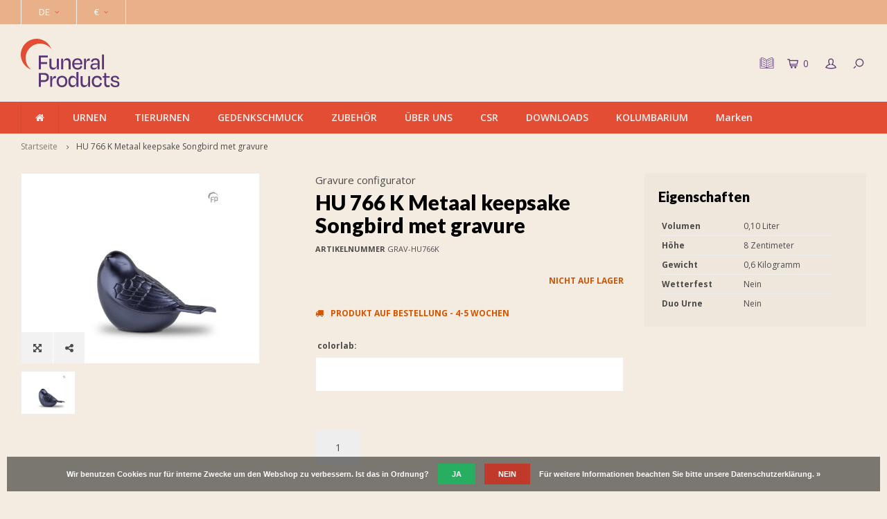

--- FILE ---
content_type: text/html;charset=utf-8
request_url: https://www.funeralproducts.eu/de/hu-766-k-metaal-keepsake-songbird-met-gravure.html
body_size: 13415
content:

<!DOCTYPE html>
<html lang="de">
  <head>
    <link rel="stylesheet" href="https://use.typekit.net/xbp4cig.css">
<!-- Global site tag (gtag.js) - Google Analytics -->
<script async src="https://www.googletagmanager.com/gtag/js?id=UA-32011313-2"></script>
<script>
  window.dataLayer = window.dataLayer || [];
  function gtag(){dataLayer.push(arguments);}
  gtag('js', new Date());

  gtag('config', 'UA-32011313-2');
</script>
<meta name="p:domain_verify" content="50e85128e57e47f8ffb6ada5f3208037"/>
        
    <meta charset="utf-8"/>
<!-- [START] 'blocks/head.rain' -->
<!--

  (c) 2008-2026 Lightspeed Netherlands B.V.
  http://www.lightspeedhq.com
  Generated: 31-01-2026 @ 00:12:04

-->
<link rel="canonical" href="https://www.funeralproducts.eu/de/hu-766-k-metaal-keepsake-songbird-met-gravure.html"/>
<link rel="alternate" href="https://www.funeralproducts.eu/de/index.rss" type="application/rss+xml" title="Neue Produkte"/>
<link href="https://cdn.webshopapp.com/assets/cookielaw.css?2025-02-20" rel="stylesheet" type="text/css"/>
<meta name="robots" content="noodp,noydir"/>
<meta name="google-site-verification" content="&lt;!-- Google tag (gtag.js) --&gt;"/>
<meta name="google-site-verification" content="&lt;script async src=&quot;https://www.googletagmanager.com/gtag/js?id=G-V6RDSZTXR3&quot;&gt;&lt;/script&gt;"/>
<meta name="google-site-verification" content="&lt;script&gt;"/>
<meta name="google-site-verification" content="window.dataLayer = window.dataLayer || [];"/>
<meta name="google-site-verification" content="function gtag(){dataLayer.push(arguments);}"/>
<meta name="google-site-verification" content="gtag(&#039;js&#039;"/>
<meta name="google-site-verification" content="new Date());"/>
<meta name="google-site-verification" content="gtag(&#039;config&#039;"/>
<meta name="google-site-verification" content="&#039;G-V6RDSZTXR3&#039;);"/>
<meta name="google-site-verification" content="&lt;/script&gt;"/>
<meta property="og:url" content="https://www.funeralproducts.eu/de/hu-766-k-metaal-keepsake-songbird-met-gravure.html?source=facebook"/>
<meta property="og:site_name" content="Funeral Products B.V."/>
<meta property="og:title" content="HU 766 K Metaal keepsake Songbird met gravure"/>
<meta property="og:description" content="Bestattung produkten"/>
<meta property="og:image" content="https://cdn.webshopapp.com/shops/252862/files/409390799/gravure-configurator-hu-766-k-metaal-keepsake-song.jpg"/>
<script src="https://designer.printlane.com/js/lightspeed/252862.js?rnd=1669214406777"></script>
<script>
window.dataLayer = window.dataLayer || [];
function gtag(){dataLayer.push(arguments);}
gtag('js', new Date());

gtag('config', 'G-V6RDSZTXR3');
</script>
<!--[if lt IE 9]>
<script src="https://cdn.webshopapp.com/assets/html5shiv.js?2025-02-20"></script>
<![endif]-->
<!-- [END] 'blocks/head.rain' -->
    <title>HU 766 K Metaal keepsake Songbird met gravure - Funeral Products B.V.</title>
    <meta name="description" content="Bestattung produkten" />
    <meta name="keywords" content="Gravure, configurator, HU, 766, K, Metaal, keepsake, Songbird, met, gravure, urne, tierurne, asche schmuck, schmuck, tier urne, vingerabdruck, bio" />
    <meta http-equiv="X-UA-Compatible" content="IE=edge,chrome=1">
    <meta name="viewport" content="width=device-width, initial-scale=1.0">
    <meta name="apple-mobile-web-app-capable" content="yes">
    <meta name="apple-mobile-web-app-status-bar-style" content="black">
    <meta property="fb:app_id" content="966242223397117"/>
    <meta name="viewport" content="width=device-width, initial-scale=1, maximum-scale=1, user-scalable=0"/>

    <link rel="shortcut icon" href="https://cdn.webshopapp.com/shops/252862/themes/141578/v/2795192/assets/favicon.ico?20260109154321" type="image/x-icon" />
    <link href='//fonts.googleapis.com/css?family=Open%20Sans:400,300,500,600,700,800,900' rel='stylesheet' type='text/css'>
    <link href='//fonts.googleapis.com/css?family=Lato:400,300,500,600,700,800,900' rel='stylesheet' type='text/css'>
    <link href="https://fonts.googleapis.com/css?family=Raleway" rel="stylesheet">
    <link rel="stylesheet" href="https://cdn.webshopapp.com/shops/252862/themes/141578/assets/flaticon.css?2026012016041320200819111046" />
    <link rel="stylesheet" href="https://cdn.webshopapp.com/shops/252862/themes/141578/assets/bootstrap.css?2026012016041320200819111046" />
    <link rel="stylesheet" href="https://cdn.webshopapp.com/shops/252862/themes/141578/assets/font-awesome-min.css?2026012016041320200819111046" />
    <link rel="stylesheet" href="https://cdn.webshopapp.com/shops/252862/themes/141578/assets/sm-icons.css?2026012016041320200819111046" />  
    <link rel="stylesheet" href="https://cdn.webshopapp.com/shops/252862/themes/141578/assets/owl-carousel-min.css?2026012016041320200819111046" />  
    <link rel="stylesheet" href="https://cdn.webshopapp.com/shops/252862/themes/141578/assets/semantic.css?2026012016041320200819111046" />  
    <link rel="stylesheet" href="https://cdn.webshopapp.com/shops/252862/themes/141578/assets/jquery-fancybox-min.css?2026012016041320200819111046" /> 
    <link rel="stylesheet" href="https://cdn.webshopapp.com/shops/252862/themes/141578/assets/style.css?2026012016041320200819111046" /> 
    <link rel="stylesheet" href="https://cdn.webshopapp.com/shops/252862/themes/141578/assets/settings.css?2026012016041320200819111046" />  
    <link rel="stylesheet" href="https://cdn.webshopapp.com/assets/gui-2-0.css?2025-02-20" />
    <link rel="stylesheet" href="https://cdn.webshopapp.com/assets/gui-responsive-2-0.css?2025-02-20" />   
    <link rel="stylesheet" href="https://cdn.webshopapp.com/shops/252862/themes/141578/assets/custom.css?2026012016041320200819111046" />

    <script src="https://cdn.webshopapp.com/assets/jquery-1-9-1.js?2025-02-20"></script>
    <script src="https://cdn.webshopapp.com/assets/jquery-ui-1-10-1.js?2025-02-20"></script>
   
    <script src="https://cdn.webshopapp.com/shops/252862/themes/141578/assets/bootstrap.js?2026012016041320200819111046"></script>
    <script src="https://cdn.webshopapp.com/shops/252862/themes/141578/assets/owl-carousel-min.js?2026012016041320200819111046"></script>
    <script src="https://cdn.webshopapp.com/shops/252862/themes/141578/assets/semantic.js?2026012016041320200819111046"></script>
    <script src="https://cdn.webshopapp.com/shops/252862/themes/141578/assets/jquery-fancybox-min.js?2026012016041320200819111046"></script>
    <script src="https://cdn.webshopapp.com/shops/252862/themes/141578/assets/moment.js?2026012016041320200819111046"></script>  
    <script src="https://cdn.webshopapp.com/shops/252862/themes/141578/assets/js-cookie.js?2026012016041320200819111046"></script>
    <script src="https://cdn.webshopapp.com/shops/252862/themes/141578/assets/jquery-countdown-min.js?2026012016041320200819111046"></script>
    <script src="https://cdn.webshopapp.com/shops/252862/themes/141578/assets/global.js?2026012016041320200819111046"></script>
    
    <script src="https://cdn.webshopapp.com/shops/252862/themes/141578/assets/jcarousel.js?2026012016041320200819111046"></script>
    <script src="https://cdn.webshopapp.com/assets/gui.js?2025-02-20"></script>
    <script src="https://cdn.webshopapp.com/assets/gui-responsive-2-0.js?2025-02-20"></script>
    
    <script src='//platform-api.sharethis.com/js/sharethis.js#property=58ff075da9dabe0012b03331&product=inline-share-buttons' async='async'></script>      
        
    
    <!--[if lt IE 9]>
    <link rel="stylesheet" href="https://cdn.webshopapp.com/shops/252862/themes/141578/assets/style-ie.css?2026012016041320200819111046" />
    <![endif]-->
    
  </head>
  
  
  <script>
jQuery(function($){

  var $hero = $('.headlines.owl-carousel');
  if (!$hero.length) return;

  var autoplayTimeout = 10000; // 10s per slide
  var smartSpeed      = 1400;  // 1.4s overgang

  function reinitHero(){
    // Destroy als hij al draait
    if ($hero.data('owl.carousel')) {
      $hero.trigger('destroy.owl.carousel');
      $hero.removeClass('owl-loaded owl-hidden owl-drag');
      $hero.find('.owl-stage-outer').children().unwrap();
      $hero.find('.owl-stage').children().unwrap();
      $hero.find('.owl-stage-outer, .owl-stage, .owl-item').remove();
    }

    // Opties (forceer 1 item)
    $hero.owlCarousel({
      items: 1,
      loop: ($hero.attr('data-loop') === 'true'),
      autoplay: ($hero.attr('data-autoplay') === 'true'),
      dots: ($hero.attr('data-pagination') !== 'false'),
      nav: false,

      autoplayTimeout: autoplayTimeout,
      smartSpeed: smartSpeed,
      autoplaySpeed: smartSpeed,
      autoplayHoverPause: true
    });
  }

  // Als laatste uitvoeren (en nog een keer voor zekerheid)
  $(window).on('load', function(){
    reinitHero();
    setTimeout(reinitHero, 500);
  });

});
</script>

  
  
  
  
  
  <body >
   
         
  <div itemscope itemtype="http://schema.org/BreadcrumbList">
	<div itemprop="itemListElement" itemscope itemtype="http://schema.org/ListItem">
    <a itemprop="item" href="https://www.funeralproducts.eu/de/"><span itemprop="name" content="Home"></span></a>
    <meta itemprop="position" content="1" />
  </div>
    	<div itemprop="itemListElement" itemscope itemtype="http://schema.org/ListItem">
      <a itemprop="item" href="https://www.funeralproducts.eu/de/hu-766-k-metaal-keepsake-songbird-met-gravure.html"><span itemprop="name" content="HU 766 K Metaal keepsake Songbird met gravure"></span></a>
      <meta itemprop="position" content="2" />
    </div>
  </div>

<div itemscope itemtype="https://schema.org/Product">
  <meta itemprop="name" content="Gravure configurator HU 766 K Metaal keepsake Songbird met gravure">
  <meta itemprop="brand" content="Gravure configurator" />    <meta itemprop="image" content="https://cdn.webshopapp.com/shops/252862/files/409390799/300x250x2/gravure-configurator-hu-766-k-metaal-keepsake-song.jpg" />  
    <meta itemprop="mpn" content="GRAV-HU766K" />    <div itemprop="offers" itemscope itemtype="https://schema.org/Offer">
    <meta itemprop="priceCurrency" content="EUR">
    <meta itemprop="price" content="0" />
    <meta itemprop="itemCondition" itemtype="https://schema.org/OfferItemCondition" content="https://schema.org/NewCondition"/>
   	      </div>
</div>
  <div class="cart-overlay cart"></div>

<div class="cart-side cart">
  <div class="cart-inner">
    
    <div class="cart-title-wrap">
      <div class="cart-title">
        <div class="align">
          <div class="title title-font align-middle">Ihr Warenkorb</div>
          <div class="items text-right align-middle"><span class="item-qty">0</span> artikel</div>
        </div>
      </div>
      <div class="close-cart">
        <div class="align align-100">
          <div class="align-middle">
            <i class="fa fa-close"></i></div>
          </div>
        </div>
    </div>
    
    <div class="cart-body">
      
        
      <div class="no-cart-products">Keine Produkte gefunden...</div>
      
    </div>
    
        
  </div>
</div>  <div class="cart-overlay wishlist"></div>

<div class="cart-side wishlist">
  <div class="cart-inner">
    
    <div class="cart-title-wrap">
      <div class="cart-title">
        <div class="align">
          <div class="title title-font align-middle">Wunschzettel</div>
          <div class="items text-right align-middle"><span class="item-qty"></span> artikel</div>
        </div>
      </div>
      <div class="close-cart">
        <div class="align align-100">
          <div class="align-middle">
            <i class="fa fa-close"></i></div>
          </div>
        </div>
    </div>
    
    <div class="cart-body">
      
      <div class="cart-products">
        <table>
          
        </table>
      </div>
      
            <div class="no-cart-products">Sie müssen eingeloggt sein um diese Funktion zu nutzen....</div>
            
    </div>
    
  </div>
</div>  <div class="mobile-menu-overlay menu"></div>

<div class="mobile-menu cart">
  <div class="mobile-menu-inner">
    
  <div class="logo large align-middle">
    <a href="https://www.funeralproducts.eu/de/">
            <img src="https://cdn.webshopapp.com/shops/252862/files/489825979/funeralproducts-logo-rgb-kopie.svg" alt="Funeral Products B.V.">
          </a>
  </div>
  
    <ul class="sub-menu">
              	<li>
        	<a href="#login-popup" data-fancybox><i class="fa fa-user before"></i>anmelden</a>
        </li>
            </ul>
    
   <ul>
              <li class=""><a class="normal-link" href="https://www.funeralproducts.eu/de/urnen/"><i class="fa fa-circle-o before"></i>URNEN</a><span class="more-cats"><i class="fa fa-angle-right"></i></span>              <ul class="">
                              <li class=""><a class="normal-link" href="https://www.funeralproducts.eu/de/urnen/neue-produkte-2026/">Neue Produkte 2026</a><span class="more-cats"><i class="fa fa-angle-right"></i></span>
                          <ul class="">
                                                <li class=""><a class="normal-link" href="https://www.funeralproducts.eu/de/urnen/neue-produkte-2026/neue-fp-originals-urnen-2026/">Neue FP-Originals Urnen 2026</a></li>
                                                                <li class=""><a class="normal-link" href="https://www.funeralproducts.eu/de/urnen/neue-produkte-2026/neue-metallurnen-2026/">Neue Metallurnen 2026</a></li>
                                                                <li class=""><a class="normal-link" href="https://www.funeralproducts.eu/de/urnen/neue-produkte-2026/neue-keramikurnen-2026/">Neue keramikurnen 2026</a></li>
                                                                <li class=""><a class="normal-link" href="https://www.funeralproducts.eu/de/urnen/neue-produkte-2026/neue-urnen-geert-kunen-2026/">Neue Urnen Geert Kunen 2026</a></li>
                                                                <li class=""><a class="normal-link" href="https://www.funeralproducts.eu/de/urnen/neue-produkte-2026/neue-bio-urnen-2026/">Neue Bio-Urnen 2026</a></li>
                                                                <li class=""><a class="normal-link" href="https://www.funeralproducts.eu/de/urnen/neue-produkte-2026/neue-porzellanurnen-2026/">Neue Porzellanurnen 2026</a></li>
                                                                <li class=""><a class="normal-link" href="https://www.funeralproducts.eu/de/urnen/neue-produkte-2026/neue-glasurnen-2026/">Neue Glasurnen 2026</a></li>
                                                                <li class=""><a class="normal-link" href="https://www.funeralproducts.eu/de/urnen/neue-produkte-2026/neue-holzurnen-2026/">Neue Holzurnen 2026</a></li>
                                              </ul>
            
          </li>
                                        <li class=""><a class="normal-link" href="https://www.funeralproducts.eu/de/urnen/eigenmarke-fp-originals/">Eigenmarke: FP-ORIGINALS</a><span class="more-cats"><i class="fa fa-angle-right"></i></span>
                          <ul class="">
                                                <li class=""><a class="normal-link" href="https://www.funeralproducts.eu/de/urnen/eigenmarke-fp-originals/fp-originals-metallurnen/">FP-Originals - Metallurnen</a></li>
                                                                <li class=""><a class="normal-link" href="https://www.funeralproducts.eu/de/urnen/eigenmarke-fp-originals/fp-originals-keramikurnen/">FP-Originals - Keramikurnen</a></li>
                                                                <li class=""><a class="normal-link" href="https://www.funeralproducts.eu/de/urnen/eigenmarke-fp-originals/fp-originals-porzellanurnen/">FP-Originals - Porzellanurnen</a></li>
                                                                <li class=""><a class="normal-link" href="https://www.funeralproducts.eu/de/urnen/eigenmarke-fp-originals/fp-originals-bio-urnen/">FP-Originals - Bio-Urnen</a></li>
                                                                <li class=""><a class="normal-link" href="https://www.funeralproducts.eu/de/urnen/eigenmarke-fp-originals/fp-originals-holzurnen/">FP-Originals - Holzurnen</a></li>
                                                                <li class=""><a class="normal-link" href="https://www.funeralproducts.eu/de/urnen/eigenmarke-fp-originals/fp-originals-embrace-armbaender/">FP-Originals - Embrace Armbänder</a></li>
                                              </ul>
            
          </li>
                                        <li class=""><a class="normal-link" href="https://www.funeralproducts.eu/de/urnen/metallurnen-11918893/">Metallurnen</a><span class="more-cats"><i class="fa fa-angle-right"></i></span>
                          <ul class="">
                                                <li class=""><a class="normal-link" href="https://www.funeralproducts.eu/de/urnen/metallurnen-11918893/urnen/">Urnen</a></li>
                                                                <li class=""><a class="normal-link" href="https://www.funeralproducts.eu/de/urnen/metallurnen-11918893/ascheskulpturen-zinngiesserei-de-geest/">Ascheskulpturen - Zinngießerei De Geest</a></li>
                                                                <li class=""><a class="normal-link" href="https://www.funeralproducts.eu/de/urnen/metallurnen-11918893/sieben-design/">Sieben Design</a></li>
                                              </ul>
            
          </li>
                                        <li class=""><a class="normal-link" href="https://www.funeralproducts.eu/de/urnen/keramikurnen/">Keramikurnen</a><span class="more-cats"><i class="fa fa-angle-right"></i></span>
                          <ul class="">
                                                <li class=""><a class="normal-link" href="https://www.funeralproducts.eu/de/urnen/keramikurnen/urnen/">Urnen</a></li>
                                                                <li class=""><a class="normal-link" href="https://www.funeralproducts.eu/de/urnen/keramikurnen/geert-kunen/">Geert Kunen</a></li>
                                                                <li class=""><a class="normal-link" href="https://www.funeralproducts.eu/de/urnen/keramikurnen/kuschelstein/">Kuschelstein</a></li>
                                              </ul>
            
          </li>
                                        <li class=""><a class="normal-link" href="https://www.funeralproducts.eu/de/urnen/porzellanurnen/">Porzellanurnen</a>
            
          </li>
                                        <li class=""><a class="normal-link" href="https://www.funeralproducts.eu/de/urnen/glasurnen/">Glasurnen</a>
            
          </li>
                                        <li class=""><a class="normal-link" href="https://www.funeralproducts.eu/de/urnen/holzurnen/">Holzurnen</a><span class="more-cats"><i class="fa fa-angle-right"></i></span>
                          <ul class="">
                                                <li class=""><a class="normal-link" href="https://www.funeralproducts.eu/de/urnen/holzurnen/urnen/">Urnen</a></li>
                                                                <li class=""><a class="normal-link" href="https://www.funeralproducts.eu/de/urnen/holzurnen/mdf-holzurnen/">MDF Holzurnen</a></li>
                                              </ul>
            
          </li>
                                        <li class=""><a class="normal-link" href="https://www.funeralproducts.eu/de/urnen/glasfaserurnen/">Glasfaserurnen</a>
            
          </li>
                                        <li class=""><a class="normal-link" href="https://www.funeralproducts.eu/de/urnen/bio-urnen/">Bio-Urnen</a>
            
          </li>
                                        <li class=""><a class="normal-link" href="https://www.funeralproducts.eu/de/urnen/marmorurnen/">Marmorurnen</a>
            
          </li>
                                        <li class=""><a class="normal-link" href="https://www.funeralproducts.eu/de/urnen/edelstahlurnen/">Edelstahlurnen</a><span class="more-cats"><i class="fa fa-angle-right"></i></span>
                          <ul class="">
                                                <li class=""><a class="normal-link" href="https://www.funeralproducts.eu/de/urnen/edelstahlurnen/urnen/">Urnen</a></li>
                                                                <li class=""><a class="normal-link" href="https://www.funeralproducts.eu/de/urnen/edelstahlurnen/schluesselanhaenger/">Schlüsselanhänger</a></li>
                                              </ul>
            
          </li>
                                        <li class=""><a class="normal-link" href="https://www.funeralproducts.eu/de/urnen/kerzenhalter-urnen/">Kerzenhalter urnen</a>
            
          </li>
                                        <li class=""><a class="normal-link" href="https://www.funeralproducts.eu/de/urnen/urnen-fuer-den-aussenbereich-12310314/">Urnen für den Außenbereich</a><span class="more-cats"><i class="fa fa-angle-right"></i></span>
                          <ul class="">
                                                <li class=""><a class="normal-link" href="https://www.funeralproducts.eu/de/urnen/urnen-fuer-den-aussenbereich-12310314/urnen-fuer-den-aussenbereich/">Urnen für den Außenbereich</a></li>
                                                                <li class=""><a class="normal-link" href="https://www.funeralproducts.eu/de/urnen/urnen-fuer-den-aussenbereich-12310314/gartendekoration/">Gartendekoration</a></li>
                                              </ul>
            
          </li>
                                        <li class=""><a class="normal-link" href="https://www.funeralproducts.eu/de/urnen/doppelurnen/">Doppelurnen</a>
            
          </li>
                                        <li class=""><a class="normal-link" href="https://www.funeralproducts.eu/de/urnen/baby-kinderurnen/">Baby- &amp; Kinderurnen</a>
            
          </li>
                                        <li class=""><a class="normal-link" href="https://www.funeralproducts.eu/de/urnen/kleinurnen/">Kleinurnen</a>
            
          </li>
                                        <li class=""><a class="normal-link" href="https://www.funeralproducts.eu/de/urnen/bilderrahmen/">Bilderrahmen</a>
            
          </li>
                                        <li class=""><a class="normal-link" href="https://www.funeralproducts.eu/de/urnen/pflegemittelen/">Pflegemittelen</a>
            
          </li>
                                        <li class=""><a class="normal-link" href="https://www.funeralproducts.eu/de/urnen/urnenhalter/">Urnenhalter</a>
            
          </li>
                                        <li class=""><a class="normal-link" href="https://www.funeralproducts.eu/de/urnen/nur-noch-kurze-zeit-verfuegbar/">Nur noch kurze Zeit verfügbar</a>
            
          </li>
                            </ul>
                  </li>
              <li class=""><a class="normal-link" href="https://www.funeralproducts.eu/de/tierurnen/"><i class="fa fa-circle-o before"></i>TIERURNEN</a><span class="more-cats"><i class="fa fa-angle-right"></i></span>              <ul class="">
                              <li class=""><a class="normal-link" href="https://www.funeralproducts.eu/de/tierurnen/neue-produkte-2026/">Neue Produkte 2026</a><span class="more-cats"><i class="fa fa-angle-right"></i></span>
                          <ul class="">
                                                <li class=""><a class="normal-link" href="https://www.funeralproducts.eu/de/tierurnen/neue-produkte-2026/neue-fp-originals-urnen-2026/">Neue FP-Originals Urnen 2026</a></li>
                                                                <li class=""><a class="normal-link" href="https://www.funeralproducts.eu/de/tierurnen/neue-produkte-2026/neue-metallurnen-2026/">Neue Metallurnen 2026</a></li>
                                                                <li class=""><a class="normal-link" href="https://www.funeralproducts.eu/de/tierurnen/neue-produkte-2026/neue-keramikurnen-2026/">Neue keramikurnen 2026</a></li>
                                                                <li class=""><a class="normal-link" href="https://www.funeralproducts.eu/de/tierurnen/neue-produkte-2026/neue-bio-urnen-2026/">Neue Bio-Urnen 2026</a></li>
                                                                <li class=""><a class="normal-link" href="https://www.funeralproducts.eu/de/tierurnen/neue-produkte-2026/neue-porzellanurnen-2026/">Neue Porzellanurnen 2026</a></li>
                                                                <li class=""><a class="normal-link" href="https://www.funeralproducts.eu/de/tierurnen/neue-produkte-2026/neue-glasurnen-2026/">Neue Glasurnen 2026</a></li>
                                                                <li class=""><a class="normal-link" href="https://www.funeralproducts.eu/de/tierurnen/neue-produkte-2026/neue-holzurnen-2026/">Neue Holzurnen 2026</a></li>
                                              </ul>
            
          </li>
                                        <li class=""><a class="normal-link" href="https://www.funeralproducts.eu/de/tierurnen/eigenmarke-fp-originals/">Eigenmarke: FP-ORIGINALS</a><span class="more-cats"><i class="fa fa-angle-right"></i></span>
                          <ul class="">
                                                <li class=""><a class="normal-link" href="https://www.funeralproducts.eu/de/tierurnen/eigenmarke-fp-originals/fp-originals-metallurnen/">FP-Originals - Metallurnen</a></li>
                                                                <li class=""><a class="normal-link" href="https://www.funeralproducts.eu/de/tierurnen/eigenmarke-fp-originals/fp-originals-keramikurnen/">FP-Originals - Keramikurnen</a></li>
                                                                <li class=""><a class="normal-link" href="https://www.funeralproducts.eu/de/tierurnen/eigenmarke-fp-originals/fp-originals-porzellanurnen/">FP-Originals - Porzellanurnen</a></li>
                                                                <li class=""><a class="normal-link" href="https://www.funeralproducts.eu/de/tierurnen/eigenmarke-fp-originals/fp-originals-bio-urnen/">FP-Originals - Bio-Urnen</a></li>
                                                                <li class=""><a class="normal-link" href="https://www.funeralproducts.eu/de/tierurnen/eigenmarke-fp-originals/fp-originals-holzurnen/">FP-Originals - Holzurnen</a></li>
                                              </ul>
            
          </li>
                                        <li class=""><a class="normal-link" href="https://www.funeralproducts.eu/de/tierurnen/metallurnen/">Metallurnen</a><span class="more-cats"><i class="fa fa-angle-right"></i></span>
                          <ul class="">
                                                <li class=""><a class="normal-link" href="https://www.funeralproducts.eu/de/tierurnen/metallurnen/urnen/">Urnen</a></li>
                                                                <li class=""><a class="normal-link" href="https://www.funeralproducts.eu/de/tierurnen/metallurnen/ascheskulpturen-zinngiesserei-de-geest/">Ascheskulpturen - Zinngießerei De Geest</a></li>
                                                                <li class=""><a class="normal-link" href="https://www.funeralproducts.eu/de/tierurnen/metallurnen/sieben-design/">Sieben Design</a></li>
                                              </ul>
            
          </li>
                                        <li class=""><a class="normal-link" href="https://www.funeralproducts.eu/de/tierurnen/keramikurnen/">Keramikurnen</a><span class="more-cats"><i class="fa fa-angle-right"></i></span>
                          <ul class="">
                                                <li class=""><a class="normal-link" href="https://www.funeralproducts.eu/de/tierurnen/keramikurnen/urnen/">Urnen</a></li>
                                                                <li class=""><a class="normal-link" href="https://www.funeralproducts.eu/de/tierurnen/keramikurnen/geert-kunen/">Geert Kunen</a></li>
                                                                <li class=""><a class="normal-link" href="https://www.funeralproducts.eu/de/tierurnen/keramikurnen/kuschelstein/">Kuschelstein</a></li>
                                                                <li class=""><a class="normal-link" href="https://www.funeralproducts.eu/de/tierurnen/keramikurnen/asteri-kleinurnen/">Asteri kleinurnen</a></li>
                                              </ul>
            
          </li>
                                        <li class=""><a class="normal-link" href="https://www.funeralproducts.eu/de/tierurnen/bio-urnen/">Bio-Urnen</a>
            
          </li>
                                        <li class=""><a class="normal-link" href="https://www.funeralproducts.eu/de/tierurnen/porzellanurnen/">Porzellanurnen</a>
            
          </li>
                                        <li class=""><a class="normal-link" href="https://www.funeralproducts.eu/de/tierurnen/glasurnen/">Glasurnen</a>
            
          </li>
                                        <li class=""><a class="normal-link" href="https://www.funeralproducts.eu/de/tierurnen/holzurnen/">Holzurnen</a><span class="more-cats"><i class="fa fa-angle-right"></i></span>
                          <ul class="">
                                                <li class=""><a class="normal-link" href="https://www.funeralproducts.eu/de/tierurnen/holzurnen/urnen/">Urnen</a></li>
                                                                <li class=""><a class="normal-link" href="https://www.funeralproducts.eu/de/tierurnen/holzurnen/mdf-holzurnen/">MDF Holzurnen</a></li>
                                              </ul>
            
          </li>
                                        <li class=""><a class="normal-link" href="https://www.funeralproducts.eu/de/tierurnen/glasfaserurnen/">Glasfaserurnen</a>
            
          </li>
                                        <li class=""><a class="normal-link" href="https://www.funeralproducts.eu/de/tierurnen/edelstahlurnen/">Edelstahlurnen</a><span class="more-cats"><i class="fa fa-angle-right"></i></span>
                          <ul class="">
                                                <li class=""><a class="normal-link" href="https://www.funeralproducts.eu/de/tierurnen/edelstahlurnen/urnen/">Urnen</a></li>
                                                                <li class=""><a class="normal-link" href="https://www.funeralproducts.eu/de/tierurnen/edelstahlurnen/schluesselanhaenger/">Schlüsselanhänger</a></li>
                                              </ul>
            
          </li>
                                        <li class=""><a class="normal-link" href="https://www.funeralproducts.eu/de/tierurnen/marmorurnen/">Marmorurnen</a>
            
          </li>
                                        <li class=""><a class="normal-link" href="https://www.funeralproducts.eu/de/tierurnen/asche-schmuck/">Asche Schmuck</a><span class="more-cats"><i class="fa fa-angle-right"></i></span>
                          <ul class="">
                                                <li class=""><a class="normal-link" href="https://www.funeralproducts.eu/de/tierurnen/asche-schmuck/atlantis-memorials/">Atlantis Memorials</a></li>
                                                                <li class=""><a class="normal-link" href="https://www.funeralproducts.eu/de/tierurnen/asche-schmuck/aurora/">Aurora</a></li>
                                                                <li class=""><a class="normal-link" href="https://www.funeralproducts.eu/de/tierurnen/asche-schmuck/limbo-jewellery/">Limbo Jewellery</a></li>
                                                                <li class=""><a class="normal-link" href="https://www.funeralproducts.eu/de/tierurnen/asche-schmuck/halsketten-armbaender/">Halsketten &amp; Armbänder</a></li>
                                                                <li class=""><a class="normal-link" href="https://www.funeralproducts.eu/de/tierurnen/asche-schmuck/asche-armbaender/">Asche Armbänder</a></li>
                                              </ul>
            
          </li>
                                        <li class=""><a class="normal-link" href="https://www.funeralproducts.eu/de/tierurnen/kerzenhalter-tierurnen/">Kerzenhalter Tierurnen</a>
            
          </li>
                                        <li class=""><a class="normal-link" href="https://www.funeralproducts.eu/de/tierurnen/tierurnen-fuer-den-aussenbereich/">Tierurnen für den Außenbereich</a><span class="more-cats"><i class="fa fa-angle-right"></i></span>
                          <ul class="">
                                                <li class=""><a class="normal-link" href="https://www.funeralproducts.eu/de/tierurnen/tierurnen-fuer-den-aussenbereich/tierurnen-fuer-den-aussenbereich/">Tierurnen für den Außenbereich</a></li>
                                                                <li class=""><a class="normal-link" href="https://www.funeralproducts.eu/de/tierurnen/tierurnen-fuer-den-aussenbereich/gartendekoration/">Gartendekoration</a></li>
                                              </ul>
            
          </li>
                                        <li class=""><a class="normal-link" href="https://www.funeralproducts.eu/de/tierurnen/kleinurnen/">Kleinurnen</a>
            
          </li>
                                        <li class=""><a class="normal-link" href="https://www.funeralproducts.eu/de/tierurnen/bilderrahmen/">Bilderrahmen</a>
            
          </li>
                                        <li class=""><a class="normal-link" href="https://www.funeralproducts.eu/de/tierurnen/urnenhalter/">Urnenhalter</a>
            
          </li>
                                        <li class=""><a class="normal-link" href="https://www.funeralproducts.eu/de/tierurnen/nur-noch-kurze-zeit-verfuegbar/">Nur noch kurze Zeit verfügbar</a>
            
          </li>
                            </ul>
                  </li>
              <li class=""><a class="normal-link" href="https://www.funeralproducts.eu/de/gedenkschmuck/"><i class="fa fa-circle-o before"></i>GEDENKSCHMUCK</a><span class="more-cats"><i class="fa fa-angle-right"></i></span>              <ul class="">
                              <li class=""><a class="normal-link" href="https://www.funeralproducts.eu/de/gedenkschmuck/asche-schmuck/">Asche Schmuck</a><span class="more-cats"><i class="fa fa-angle-right"></i></span>
                          <ul class="">
                                                <li class=""><a class="normal-link" href="https://www.funeralproducts.eu/de/gedenkschmuck/asche-schmuck/atlantis-memorials/">Atlantis Memorials</a></li>
                                                                <li class=""><a class="normal-link" href="https://www.funeralproducts.eu/de/gedenkschmuck/asche-schmuck/limbo-jewellery/">Limbo Jewellery</a></li>
                                              </ul>
            
          </li>
                                        <li class=""><a class="normal-link" href="https://www.funeralproducts.eu/de/gedenkschmuck/fingerabdruck-schmuck/">Fingerabdruck Schmuck</a><span class="more-cats"><i class="fa fa-angle-right"></i></span>
                          <ul class="">
                                                <li class=""><a class="normal-link" href="https://www.funeralproducts.eu/de/gedenkschmuck/fingerabdruck-schmuck/anhaenger-mit-fingerabdruck/">Anhänger mit Fingerabdruck</a></li>
                                                                <li class=""><a class="normal-link" href="https://www.funeralproducts.eu/de/gedenkschmuck/fingerabdruck-schmuck/ringe-mit-fingerabdruck/">Ringe mit Fingerabdruck</a></li>
                                                                <li class=""><a class="normal-link" href="https://www.funeralproducts.eu/de/gedenkschmuck/fingerabdruck-schmuck/asche-schmuck-mit-fingerabdruck/">Asche Schmuck mit Fingerabdruck</a></li>
                                              </ul>
            
          </li>
                                        <li class=""><a class="normal-link" href="https://www.funeralproducts.eu/de/gedenkschmuck/ketten-armbaender/">Ketten &amp; Armbänder</a>
            
          </li>
                                        <li class=""><a class="normal-link" href="https://www.funeralproducts.eu/de/gedenkschmuck/praesentationsboxen-atlantis-memorials/">Präsentationsboxen Atlantis Memorials</a>
            
          </li>
                                        <li class=""><a class="normal-link" href="https://www.funeralproducts.eu/de/gedenkschmuck/asche-armbaender/">Asche Armbänder</a><span class="more-cats"><i class="fa fa-angle-right"></i></span>
                          <ul class="">
                                                <li class=""><a class="normal-link" href="https://www.funeralproducts.eu/de/gedenkschmuck/asche-armbaender/embrace-armbaender/">Embrace Armbänder</a></li>
                                                                <li class=""><a class="normal-link" href="https://www.funeralproducts.eu/de/gedenkschmuck/asche-armbaender/memory-of-a-lifetime-armbaender/">Memory of a Lifetime Armbänder</a></li>
                                              </ul>
            
          </li>
                                        <li class=""><a class="normal-link" href="https://www.funeralproducts.eu/de/gedenkschmuck/nur-noch-kurze-zeit-verfuegbar/">Nur noch kurze Zeit verfügbar</a>
            
          </li>
                            </ul>
                  </li>
              <li class=""><a class="normal-link" href="https://www.funeralproducts.eu/de/zubehoer/"><i class="fa fa-circle-o before"></i>ZUBEHÖR</a><span class="more-cats"><i class="fa fa-angle-right"></i></span>              <ul class="">
                              <li class=""><a class="normal-link" href="https://www.funeralproducts.eu/de/zubehoer/urnenhalter/">Urnenhalter</a>
            
          </li>
                                        <li class=""><a class="normal-link" href="https://www.funeralproducts.eu/de/zubehoer/essence-of-life-parfuem/">Essence of Life - Parfüm </a>
            
          </li>
                                        <li class=""><a class="normal-link" href="https://www.funeralproducts.eu/de/zubehoer/bilderrahmen/">Bilderrahmen</a>
            
          </li>
                                        <li class=""><a class="normal-link" href="https://www.funeralproducts.eu/de/zubehoer/praesentationsboxen-atlantis-memorials/">Präsentationsboxen Atlantis Memorials</a>
            
          </li>
                                        <li class=""><a class="normal-link" href="https://www.funeralproducts.eu/de/zubehoer/pflegemittelen/">Pflegemittelen</a>
            
          </li>
                                        <li class=""><a class="normal-link" href="https://www.funeralproducts.eu/de/zubehoer/fuellmaterialien/">Füllmaterialien</a>
            
          </li>
                            </ul>
                  </li>
              </li>
              </li>
              <li class=""><a class="normal-link" href="https://www.funeralproducts.eu/de/ueber-uns/"><i class="fa fa-circle-o before"></i>ÜBER UNS</a><span class="more-cats"><i class="fa fa-angle-right"></i></span>              <ul class="">
                              <li class=""><a class="normal-link" href="https://www.funeralproducts.eu/de/ueber-uns/wer-wir-sind/">Wer wir sind</a>
            
          </li>
                                        <li class=""><a class="normal-link" href="https://www.funeralproducts.eu/de/ueber-uns/unsere-unternehmen/">Unsere Unternehmen</a><span class="more-cats"><i class="fa fa-angle-right"></i></span>
                          <ul class="">
                                                <li class=""><a class="normal-link" href="https://www.funeralproducts.eu/de/ueber-uns/unsere-unternehmen/funeral-products/">Funeral Products</a></li>
                                                                <li class=""><a class="normal-link" href="https://www.funeralproducts.eu/de/ueber-uns/unsere-unternehmen/funeral-projects/">Funeral Projects</a></li>
                                                                <li class=""><a class="normal-link" href="https://www.funeralproducts.eu/de/ueber-uns/unsere-unternehmen/atlantis-memorials/">Atlantis Memorials</a></li>
                                              </ul>
            
          </li>
                                        <li class=""><a class="normal-link" href="https://www.funeralproducts.eu/de/ueber-uns/unsere-werte/">Unsere Werte</a>
            
          </li>
                                        <li class=""><a class="normal-link" href="https://www.funeralproducts.eu/de/ueber-uns/was-wir-tun/">Was wir tun</a>
            
          </li>
                                        <li class=""><a class="normal-link" href="https://www.funeralproducts.eu/de/ueber-uns/unsere-mitarbeiter/">Unsere Mitarbeiter</a>
            
          </li>
                                        <li class=""><a class="normal-link" href="https://www.funeralproducts.eu/de/ueber-uns/kontakt/">Kontakt</a>
            
          </li>
                            </ul>
                  </li>
              <li class=""><a class="normal-link" href="https://www.funeralproducts.eu/de/csr/"><i class="fa fa-circle-o before"></i>CSR</a><span class="more-cats"><i class="fa fa-angle-right"></i></span>              <ul class="">
                              <li class=""><a class="normal-link" href="https://www.funeralproducts.eu/de/csr/csr-politik/">CSR-Politik</a>
            
          </li>
                                        <li class=""><a class="normal-link" href="https://www.funeralproducts.eu/de/csr/zertifizierung-12605649/">Zertifizierung</a><span class="more-cats"><i class="fa fa-angle-right"></i></span>
                          <ul class="">
                                                <li class=""><a class="normal-link" href="https://www.funeralproducts.eu/de/csr/zertifizierung-12605649/csr-performance-ladder/">CSR Performance Ladder</a></li>
                                                                <li class=""><a class="normal-link" href="https://www.funeralproducts.eu/de/csr/zertifizierung-12605649/platin-zertifizierung/">Platin-Zertifizierung</a></li>
                                              </ul>
            
          </li>
                                        <li class=""><a class="normal-link" href="https://www.funeralproducts.eu/de/csr/sustainable-development-goals/">Sustainable Development Goals</a><span class="more-cats"><i class="fa fa-angle-right"></i></span>
                          <ul class="">
                                                <li class=""><a class="normal-link" href="https://www.funeralproducts.eu/de/csr/sustainable-development-goals/ergebnisse/">Ergebnisse</a></li>
                                                                <li class=""><a class="normal-link" href="https://www.funeralproducts.eu/de/csr/sustainable-development-goals/zielsetzungen/">Zielsetzungen</a></li>
                                              </ul>
            
          </li>
                                        <li class=""><a class="normal-link" href="https://www.funeralproducts.eu/de/csr/soziale-initiativen/">Soziale Initiativen</a><span class="more-cats"><i class="fa fa-angle-right"></i></span>
                          <ul class="">
                                                <li class=""><a class="normal-link" href="https://www.funeralproducts.eu/de/csr/soziale-initiativen/thai-child-development-foundation/">Thai Child Development Foundation</a></li>
                                                                <li class=""><a class="normal-link" href="https://www.funeralproducts.eu/de/csr/soziale-initiativen/herzstiftung/">Herzstiftung</a></li>
                                                                <li class=""><a class="normal-link" href="https://www.funeralproducts.eu/de/csr/soziale-initiativen/carlosmomentjes/">Carlosmomentjes</a></li>
                                                                <li class=""><a class="normal-link" href="https://www.funeralproducts.eu/de/csr/soziale-initiativen/stiftung-tiere-in-not/">Stiftung Tiere in Not</a></li>
                                                                <li class=""><a class="normal-link" href="https://www.funeralproducts.eu/de/csr/soziale-initiativen/rotes-kreus-spanien/">Rotes kreus Spanien</a></li>
                                                                <li class=""><a class="normal-link" href="https://www.funeralproducts.eu/de/csr/soziale-initiativen/stiftung-dogateers-united/">Stiftung Dogateers United</a></li>
                                                                <li class=""><a class="normal-link" href="https://www.funeralproducts.eu/de/csr/soziale-initiativen/sonstige-wohltaetige-zwecke-12605522/">Sonstige wohltätige Zwecke</a></li>
                                              </ul>
            
          </li>
                                        <li class=""><a class="normal-link" href="https://www.funeralproducts.eu/de/csr/csr-jahresbericht/">CSR-Jahresbericht</a>
            
          </li>
                            </ul>
                  </li>
              <li class=""><a class="normal-link" href="https://www.funeralproducts.eu/de/downloads/"><i class="fa fa-circle-o before"></i>DOWNLOADS</a><span class="more-cats"><i class="fa fa-angle-right"></i></span>              <ul class="">
                              <li class=""><a class="normal-link" href="https://www.funeralproducts.eu/de/downloads/kataloge/">Kataloge</a>
            
          </li>
                                        <li class=""><a class="normal-link" href="https://www.funeralproducts.eu/de/downloads/preislisten/">Preislisten</a>
            
          </li>
                                        <li class=""><a class="normal-link" href="https://www.funeralproducts.eu/de/downloads/csr-jahresbericht/">CSR-Jahresbericht</a>
            
          </li>
                                        <li class=""><a class="normal-link" href="https://www.funeralproducts.eu/de/downloads/produktbilder/">Produktbilder</a>
            
          </li>
                            </ul>
                  </li>
              <li class=""><a class="normal-link" href="https://www.funeralproducts.eu/de/kolumbarium/"><i class="fa fa-circle-o before"></i>KOLUMBARIUM</a>                  </li>
                  <li class=""><a href="https://www.funeralproducts.eu/de/brands/"><i class="fa fa-circle-o before"></i>Marken</a></li>
        </ul>
    
    <ul class="sub-menu">
            <li>
        <a href="javascript:;"><i class="fa fa-flag before"></i>Deutsch</a><span class="more-cats"><i class="fa fa-angle-right"></i></span>
        <ul>
        	          <li><a href="https://www.funeralproducts.eu/nl/">Nederlands</a></li>
                    <li><a href="https://www.funeralproducts.eu/de/">Deutsch</a></li>
                    <li><a href="https://www.funeralproducts.eu/en/">English</a></li>
                    <li><a href="https://www.funeralproducts.eu/es/">Español</a></li>
                  </ul>
      </li>
                  <li>
        <a href="javascript:;"><i class="fa fa-euro before"></i>eur</a><span class="more-cats"><i class="fa fa-angle-right"></i></span>
        <ul>
                    <li><a href="https://www.funeralproducts.eu/de/session/currency/eur/">eur</a></li>
                    <li><a href="https://www.funeralproducts.eu/de/session/currency/gbp/">gbp</a></li>
                  </ul>
      </li>
                      </ul>
    
    
    	
  </div>
</div>  <div id="login-popup">
  
<div class="col">
  <div class="title-wrap">
    <div class="title title-font">anmelden</div>
    <div class="subtitle">Loggen Sie sich hier ein.</div>
  </div>
<form class="formLogin" id="formLogin" action="https://www.funeralproducts.eu/de/account/loginPost/?return=https%3A%2F%2Fwww.funeralproducts.eu%2Fde%2Fhu-766-k-metaal-keepsake-songbird-met-gravure.html" method="post">
  <input type="hidden" name="key" value="79eee835cb3eb8369f012b9f28059d59" />
  <input type="hidden" name="type" value="login" />
  <input type="text" name="email" id="formLoginEmail" value="" placeholder="E-Mail-Adresse" />
  <input type="password" name="password" id="formLoginPassword" value="" placeholder="Passwort"/>
  <div class="buttons">
      <a class="btn" href="#" onclick="$('#formLogin').submit(); return false;" title="anmelden">anmelden</a>
       <a class="forgot-pw" href="https://www.funeralproducts.eu/de/account/password/">Passwort vergessen?</a>
  </div>
  </form>
  </div>
  <div class="col last">
      <div class="title-wrap">
        <div class="title title-font">Kundenkonto anlegen</div>
        <div class="subtitle">Durch Ihre Anmeldung in unserem Shop, bewegen Sie sich um einiges schneller durch den Bestellvorgang, können mehrere Adressen anlegen, können Ihre Aufträge verfolgen und vieles mehr.</div>
        <div class="buttons">
          <a class="btn" href="https://www.funeralproducts.eu/de/account/register/" title="Benutzerkonto anlegen">Benutzerkonto anlegen</a>
      </div>
      </div>
    </div>  
    <div class="col last">
      <div class="title-wrap">
        <div class="title title-font">For UK Customers:</div>
        <div class="subtitle">Please click below for registering to our UK Webshop. Prices are in GBP.</div>
        <div class="buttons">
          <a class="btn" href="https://uk.funeralproducts.eu/account/register/" title="Click here">UK CUSTOMERS</a>
      </div>
      </div>
    </div>
  
</div>
<header id="header" class="menu-under-header">
  
    <div class="topbar body-wrap">
    <div class="container-wide">
      <div class="align">
        
        <div class="align-middle text-left">
          <ul><li class="hidden-xs"><a href="javascript:;">DE<i class="fa fa-angle-down right-icon arrow"></i></a><ul><li><a href="https://www.funeralproducts.eu/nl/go/product/137063460">NL</a></li><li><a href="https://www.funeralproducts.eu/de/go/product/137063460">DE</a></li><li><a href="https://www.funeralproducts.eu/en/go/product/137063460">EN</a></li><li><a href="https://www.funeralproducts.eu/es/go/product/137063460">ES</a></li></ul></li><li class="hidden-xs"><a href="javascript:;">€<i class="fa fa-angle-down right-icon arrow"></i></a><ul><li><a href="https://www.funeralproducts.eu/de/session/currency/eur/">€</a></li><li><a href="https://uk.funeralproducts.eu/">£</a></li></ul></li></ul>        </div>

        <div class="align-middle text-right">

                  </div>

      </div>
    </div>
  </div>
    
  <div class="main-header body-wrap">
    <div class="container-wide">
      <div class="align">
        
        <div class="menu-button align-middle hidden-md hidden-lg">
          <a class="open-menu">
            <ul>
              <li></li>
              <li></li>
              <li></li>
              <li>menu</li>
            </ul>
          </a>
        </div>
        
        <div class="logo large align-middle">
          <a href="https://www.funeralproducts.eu/de/">
                        <img src="https://cdn.webshopapp.com/shops/252862/files/489825979/funeralproducts-logo-rgb-kopie.svg" alt="Funeral Products B.V.">
                      </a>
        </div>
        
                
                
        <div class="icons align-middle text-right">
          <ul>
            <li class="wishlist-header hidden-xs" title="Wunschzettel">
              <a href="https://www.funeralproducts.eu/de/service/brochure/" title="Brochure">
               <span class="icon"><i class="flaticon-brochure-icon"></i></span>
              </a>
            </li>
                        <li class="cart-header" title="Ihr Warenkorb">
              <a class="open-cart" href="javascript:;">
                <span class="icon"><i class="sm-icon sm-cart"></i></span>
                <span class="text">0</span>
              </a>
            </li>
            <li class="account-header hidden-xs" title="Mein Konto">
                            <a href="#login-popup" data-fancybox>
                <span class="icon"><i class="sm-icon sm-user-outline"></i></span>
              </a>
                          </li>
            <li class="" title="Suchen">
              <a class="open-search" href="javascript:;">
                <span class="icon"><i class="sm-icon sm-zoom"></i></span>
              </a>
            </li>
          </ul>
        </div>
          
      </div>
    </div>
    
    <div class="search-bar">
      <form action="https://www.funeralproducts.eu/de/search/" method="get" id="formSearch">
        <div class="container-wide relative">
          <input type="text" name="q" autocomplete="off"  value="" placeholder="Suchen..."/>
          <span onclick="$('#formSearch').submit();" title="Suchen" class="icon"><i class="sm-icon sm-zoom"></i></span>
        </div>
        
        <div class="autocomplete">
          <div class="container-wide">
            <div class="search-products products-livesearch row"></div>
            <div class="more"><a href="#">Alle Ergebnisse anzeigen <span>(0)</span></a></div>
            <div class="notfound">Keine Produkte gefunden...</div>
          </div>
        </div>
      </form>
    </div>
    
  </div>
    
        <div class="main-menu-wide  body-wrap hidden-sm hidden-xs">
      <div class="container-wide">
        <ul><li class="home"><a href="https://www.funeralproducts.eu/de/"><i class="fa fa-home"></i></a></li><li class=" relative"><a href="https://www.funeralproducts.eu/de/urnen/">URNEN</a><ul class="simple-menu"><li class=""><a href="https://www.funeralproducts.eu/de/urnen/neue-produkte-2026/">Neue Produkte 2026</a><ul><li class=""><a href="https://www.funeralproducts.eu/de/urnen/neue-produkte-2026/neue-fp-originals-urnen-2026/">Neue FP-Originals Urnen 2026</a></li><li class=""><a href="https://www.funeralproducts.eu/de/urnen/neue-produkte-2026/neue-metallurnen-2026/">Neue Metallurnen 2026</a></li><li class=""><a href="https://www.funeralproducts.eu/de/urnen/neue-produkte-2026/neue-keramikurnen-2026/">Neue keramikurnen 2026</a></li><li class=""><a href="https://www.funeralproducts.eu/de/urnen/neue-produkte-2026/neue-urnen-geert-kunen-2026/">Neue Urnen Geert Kunen 2026</a></li><li class=""><a href="https://www.funeralproducts.eu/de/urnen/neue-produkte-2026/neue-bio-urnen-2026/">Neue Bio-Urnen 2026</a></li><li class=""><a href="https://www.funeralproducts.eu/de/urnen/neue-produkte-2026/neue-porzellanurnen-2026/">Neue Porzellanurnen 2026</a></li><li class=""><a href="https://www.funeralproducts.eu/de/urnen/neue-produkte-2026/neue-glasurnen-2026/">Neue Glasurnen 2026</a></li><li class=""><a href="https://www.funeralproducts.eu/de/urnen/neue-produkte-2026/neue-holzurnen-2026/">Neue Holzurnen 2026</a></li></ul></li><li class=""><a href="https://www.funeralproducts.eu/de/urnen/eigenmarke-fp-originals/">Eigenmarke: FP-ORIGINALS</a><ul><li class=""><a href="https://www.funeralproducts.eu/de/urnen/eigenmarke-fp-originals/fp-originals-metallurnen/">FP-Originals - Metallurnen</a></li><li class=""><a href="https://www.funeralproducts.eu/de/urnen/eigenmarke-fp-originals/fp-originals-keramikurnen/">FP-Originals - Keramikurnen</a></li><li class=""><a href="https://www.funeralproducts.eu/de/urnen/eigenmarke-fp-originals/fp-originals-porzellanurnen/">FP-Originals - Porzellanurnen</a></li><li class=""><a href="https://www.funeralproducts.eu/de/urnen/eigenmarke-fp-originals/fp-originals-bio-urnen/">FP-Originals - Bio-Urnen</a></li><li class=""><a href="https://www.funeralproducts.eu/de/urnen/eigenmarke-fp-originals/fp-originals-holzurnen/">FP-Originals - Holzurnen</a></li><li class=""><a href="https://www.funeralproducts.eu/de/urnen/eigenmarke-fp-originals/fp-originals-embrace-armbaender/">FP-Originals - Embrace Armbänder</a></li></ul></li><li class=""><a href="https://www.funeralproducts.eu/de/urnen/metallurnen-11918893/">Metallurnen</a><ul><li class=""><a href="https://www.funeralproducts.eu/de/urnen/metallurnen-11918893/urnen/">Urnen</a></li><li class=""><a href="https://www.funeralproducts.eu/de/urnen/metallurnen-11918893/ascheskulpturen-zinngiesserei-de-geest/">Ascheskulpturen - Zinngießerei De Geest</a></li><li class=""><a href="https://www.funeralproducts.eu/de/urnen/metallurnen-11918893/sieben-design/">Sieben Design</a></li></ul></li><li class=""><a href="https://www.funeralproducts.eu/de/urnen/keramikurnen/">Keramikurnen</a><ul><li class=""><a href="https://www.funeralproducts.eu/de/urnen/keramikurnen/urnen/">Urnen</a></li><li class=""><a href="https://www.funeralproducts.eu/de/urnen/keramikurnen/geert-kunen/">Geert Kunen</a></li><li class=""><a href="https://www.funeralproducts.eu/de/urnen/keramikurnen/kuschelstein/">Kuschelstein</a></li></ul></li><li class=""><a href="https://www.funeralproducts.eu/de/urnen/porzellanurnen/">Porzellanurnen</a></li><li class=""><a href="https://www.funeralproducts.eu/de/urnen/glasurnen/">Glasurnen</a></li><li class=""><a href="https://www.funeralproducts.eu/de/urnen/holzurnen/">Holzurnen</a><ul><li class=""><a href="https://www.funeralproducts.eu/de/urnen/holzurnen/urnen/">Urnen</a></li><li class=""><a href="https://www.funeralproducts.eu/de/urnen/holzurnen/mdf-holzurnen/">MDF Holzurnen</a></li></ul></li><li class=""><a href="https://www.funeralproducts.eu/de/urnen/glasfaserurnen/">Glasfaserurnen</a></li><li class=""><a href="https://www.funeralproducts.eu/de/urnen/bio-urnen/">Bio-Urnen</a></li><li class=""><a href="https://www.funeralproducts.eu/de/urnen/marmorurnen/">Marmorurnen</a></li><li class=""><a href="https://www.funeralproducts.eu/de/urnen/edelstahlurnen/">Edelstahlurnen</a><ul><li class=""><a href="https://www.funeralproducts.eu/de/urnen/edelstahlurnen/urnen/">Urnen</a></li><li class=""><a href="https://www.funeralproducts.eu/de/urnen/edelstahlurnen/schluesselanhaenger/">Schlüsselanhänger</a></li></ul></li><li class=""><a href="https://www.funeralproducts.eu/de/urnen/kerzenhalter-urnen/">Kerzenhalter urnen</a></li><li class=""><a href="https://www.funeralproducts.eu/de/urnen/urnen-fuer-den-aussenbereich-12310314/">Urnen für den Außenbereich</a><ul><li class=""><a href="https://www.funeralproducts.eu/de/urnen/urnen-fuer-den-aussenbereich-12310314/urnen-fuer-den-aussenbereich/">Urnen für den Außenbereich</a></li><li class=""><a href="https://www.funeralproducts.eu/de/urnen/urnen-fuer-den-aussenbereich-12310314/gartendekoration/">Gartendekoration</a></li></ul></li><li class=""><a href="https://www.funeralproducts.eu/de/urnen/doppelurnen/">Doppelurnen</a></li><li class=""><a href="https://www.funeralproducts.eu/de/urnen/baby-kinderurnen/">Baby- &amp; Kinderurnen</a></li><li class=""><a href="https://www.funeralproducts.eu/de/urnen/kleinurnen/">Kleinurnen</a></li><li class=""><a href="https://www.funeralproducts.eu/de/urnen/bilderrahmen/">Bilderrahmen</a></li><li class=""><a href="https://www.funeralproducts.eu/de/urnen/pflegemittelen/">Pflegemittelen</a></li><li class=""><a href="https://www.funeralproducts.eu/de/urnen/urnenhalter/">Urnenhalter</a></li><li class=""><a href="https://www.funeralproducts.eu/de/urnen/nur-noch-kurze-zeit-verfuegbar/">Nur noch kurze Zeit verfügbar</a></li></ul></li><li class=" relative"><a href="https://www.funeralproducts.eu/de/tierurnen/">TIERURNEN</a><ul class="simple-menu"><li class=""><a href="https://www.funeralproducts.eu/de/tierurnen/neue-produkte-2026/">Neue Produkte 2026</a><ul><li class=""><a href="https://www.funeralproducts.eu/de/tierurnen/neue-produkte-2026/neue-fp-originals-urnen-2026/">Neue FP-Originals Urnen 2026</a></li><li class=""><a href="https://www.funeralproducts.eu/de/tierurnen/neue-produkte-2026/neue-metallurnen-2026/">Neue Metallurnen 2026</a></li><li class=""><a href="https://www.funeralproducts.eu/de/tierurnen/neue-produkte-2026/neue-keramikurnen-2026/">Neue keramikurnen 2026</a></li><li class=""><a href="https://www.funeralproducts.eu/de/tierurnen/neue-produkte-2026/neue-bio-urnen-2026/">Neue Bio-Urnen 2026</a></li><li class=""><a href="https://www.funeralproducts.eu/de/tierurnen/neue-produkte-2026/neue-porzellanurnen-2026/">Neue Porzellanurnen 2026</a></li><li class=""><a href="https://www.funeralproducts.eu/de/tierurnen/neue-produkte-2026/neue-glasurnen-2026/">Neue Glasurnen 2026</a></li><li class=""><a href="https://www.funeralproducts.eu/de/tierurnen/neue-produkte-2026/neue-holzurnen-2026/">Neue Holzurnen 2026</a></li></ul></li><li class=""><a href="https://www.funeralproducts.eu/de/tierurnen/eigenmarke-fp-originals/">Eigenmarke: FP-ORIGINALS</a><ul><li class=""><a href="https://www.funeralproducts.eu/de/tierurnen/eigenmarke-fp-originals/fp-originals-metallurnen/">FP-Originals - Metallurnen</a></li><li class=""><a href="https://www.funeralproducts.eu/de/tierurnen/eigenmarke-fp-originals/fp-originals-keramikurnen/">FP-Originals - Keramikurnen</a></li><li class=""><a href="https://www.funeralproducts.eu/de/tierurnen/eigenmarke-fp-originals/fp-originals-porzellanurnen/">FP-Originals - Porzellanurnen</a></li><li class=""><a href="https://www.funeralproducts.eu/de/tierurnen/eigenmarke-fp-originals/fp-originals-bio-urnen/">FP-Originals - Bio-Urnen</a></li><li class=""><a href="https://www.funeralproducts.eu/de/tierurnen/eigenmarke-fp-originals/fp-originals-holzurnen/">FP-Originals - Holzurnen</a></li></ul></li><li class=""><a href="https://www.funeralproducts.eu/de/tierurnen/metallurnen/">Metallurnen</a><ul><li class=""><a href="https://www.funeralproducts.eu/de/tierurnen/metallurnen/urnen/">Urnen</a></li><li class=""><a href="https://www.funeralproducts.eu/de/tierurnen/metallurnen/ascheskulpturen-zinngiesserei-de-geest/">Ascheskulpturen - Zinngießerei De Geest</a></li><li class=""><a href="https://www.funeralproducts.eu/de/tierurnen/metallurnen/sieben-design/">Sieben Design</a></li></ul></li><li class=""><a href="https://www.funeralproducts.eu/de/tierurnen/keramikurnen/">Keramikurnen</a><ul><li class=""><a href="https://www.funeralproducts.eu/de/tierurnen/keramikurnen/urnen/">Urnen</a></li><li class=""><a href="https://www.funeralproducts.eu/de/tierurnen/keramikurnen/geert-kunen/">Geert Kunen</a></li><li class=""><a href="https://www.funeralproducts.eu/de/tierurnen/keramikurnen/kuschelstein/">Kuschelstein</a></li><li class=""><a href="https://www.funeralproducts.eu/de/tierurnen/keramikurnen/asteri-kleinurnen/">Asteri kleinurnen</a></li></ul></li><li class=""><a href="https://www.funeralproducts.eu/de/tierurnen/bio-urnen/">Bio-Urnen</a></li><li class=""><a href="https://www.funeralproducts.eu/de/tierurnen/porzellanurnen/">Porzellanurnen</a></li><li class=""><a href="https://www.funeralproducts.eu/de/tierurnen/glasurnen/">Glasurnen</a></li><li class=""><a href="https://www.funeralproducts.eu/de/tierurnen/holzurnen/">Holzurnen</a><ul><li class=""><a href="https://www.funeralproducts.eu/de/tierurnen/holzurnen/urnen/">Urnen</a></li><li class=""><a href="https://www.funeralproducts.eu/de/tierurnen/holzurnen/mdf-holzurnen/">MDF Holzurnen</a></li></ul></li><li class=""><a href="https://www.funeralproducts.eu/de/tierurnen/glasfaserurnen/">Glasfaserurnen</a></li><li class=""><a href="https://www.funeralproducts.eu/de/tierurnen/edelstahlurnen/">Edelstahlurnen</a><ul><li class=""><a href="https://www.funeralproducts.eu/de/tierurnen/edelstahlurnen/urnen/">Urnen</a></li><li class=""><a href="https://www.funeralproducts.eu/de/tierurnen/edelstahlurnen/schluesselanhaenger/">Schlüsselanhänger</a></li></ul></li><li class=""><a href="https://www.funeralproducts.eu/de/tierurnen/marmorurnen/">Marmorurnen</a></li><li class=""><a href="https://www.funeralproducts.eu/de/tierurnen/asche-schmuck/">Asche Schmuck</a><ul><li class=""><a href="https://www.funeralproducts.eu/de/tierurnen/asche-schmuck/atlantis-memorials/">Atlantis Memorials</a></li><li class=""><a href="https://www.funeralproducts.eu/de/tierurnen/asche-schmuck/aurora/">Aurora</a></li><li class=""><a href="https://www.funeralproducts.eu/de/tierurnen/asche-schmuck/limbo-jewellery/">Limbo Jewellery</a></li><li class=""><a href="https://www.funeralproducts.eu/de/tierurnen/asche-schmuck/halsketten-armbaender/">Halsketten &amp; Armbänder</a></li><li class=""><a href="https://www.funeralproducts.eu/de/tierurnen/asche-schmuck/asche-armbaender/">Asche Armbänder</a></li></ul></li><li class=""><a href="https://www.funeralproducts.eu/de/tierurnen/kerzenhalter-tierurnen/">Kerzenhalter Tierurnen</a></li><li class=""><a href="https://www.funeralproducts.eu/de/tierurnen/tierurnen-fuer-den-aussenbereich/">Tierurnen für den Außenbereich</a><ul><li class=""><a href="https://www.funeralproducts.eu/de/tierurnen/tierurnen-fuer-den-aussenbereich/tierurnen-fuer-den-aussenbereich/">Tierurnen für den Außenbereich</a></li><li class=""><a href="https://www.funeralproducts.eu/de/tierurnen/tierurnen-fuer-den-aussenbereich/gartendekoration/">Gartendekoration</a></li></ul></li><li class=""><a href="https://www.funeralproducts.eu/de/tierurnen/kleinurnen/">Kleinurnen</a></li><li class=""><a href="https://www.funeralproducts.eu/de/tierurnen/bilderrahmen/">Bilderrahmen</a></li><li class=""><a href="https://www.funeralproducts.eu/de/tierurnen/urnenhalter/">Urnenhalter</a></li><li class=""><a href="https://www.funeralproducts.eu/de/tierurnen/nur-noch-kurze-zeit-verfuegbar/">Nur noch kurze Zeit verfügbar</a></li></ul></li><li class=" relative"><a href="https://www.funeralproducts.eu/de/gedenkschmuck/">GEDENKSCHMUCK</a><ul class="simple-menu"><li class=""><a href="https://www.funeralproducts.eu/de/gedenkschmuck/asche-schmuck/">Asche Schmuck</a><ul><li class=""><a href="https://www.funeralproducts.eu/de/gedenkschmuck/asche-schmuck/atlantis-memorials/">Atlantis Memorials</a></li><li class=""><a href="https://www.funeralproducts.eu/de/gedenkschmuck/asche-schmuck/limbo-jewellery/">Limbo Jewellery</a></li></ul></li><li class=""><a href="https://www.funeralproducts.eu/de/gedenkschmuck/fingerabdruck-schmuck/">Fingerabdruck Schmuck</a><ul><li class=""><a href="https://www.funeralproducts.eu/de/gedenkschmuck/fingerabdruck-schmuck/anhaenger-mit-fingerabdruck/">Anhänger mit Fingerabdruck</a></li><li class=""><a href="https://www.funeralproducts.eu/de/gedenkschmuck/fingerabdruck-schmuck/ringe-mit-fingerabdruck/">Ringe mit Fingerabdruck</a></li><li class=""><a href="https://www.funeralproducts.eu/de/gedenkschmuck/fingerabdruck-schmuck/asche-schmuck-mit-fingerabdruck/">Asche Schmuck mit Fingerabdruck</a></li></ul></li><li class=""><a href="https://www.funeralproducts.eu/de/gedenkschmuck/ketten-armbaender/">Ketten &amp; Armbänder</a></li><li class=""><a href="https://www.funeralproducts.eu/de/gedenkschmuck/praesentationsboxen-atlantis-memorials/">Präsentationsboxen Atlantis Memorials</a></li><li class=""><a href="https://www.funeralproducts.eu/de/gedenkschmuck/asche-armbaender/">Asche Armbänder</a><ul><li class=""><a href="https://www.funeralproducts.eu/de/gedenkschmuck/asche-armbaender/embrace-armbaender/">Embrace Armbänder</a></li><li class=""><a href="https://www.funeralproducts.eu/de/gedenkschmuck/asche-armbaender/memory-of-a-lifetime-armbaender/">Memory of a Lifetime Armbänder</a></li></ul></li><li class=""><a href="https://www.funeralproducts.eu/de/gedenkschmuck/nur-noch-kurze-zeit-verfuegbar/">Nur noch kurze Zeit verfügbar</a></li></ul></li><li class=" relative"><a href="https://www.funeralproducts.eu/de/zubehoer/">ZUBEHÖR</a><ul class="simple-menu"><li class=""><a href="https://www.funeralproducts.eu/de/zubehoer/urnenhalter/">Urnenhalter</a></li><li class=""><a href="https://www.funeralproducts.eu/de/zubehoer/essence-of-life-parfuem/">Essence of Life - Parfüm </a></li><li class=""><a href="https://www.funeralproducts.eu/de/zubehoer/bilderrahmen/">Bilderrahmen</a></li><li class=""><a href="https://www.funeralproducts.eu/de/zubehoer/praesentationsboxen-atlantis-memorials/">Präsentationsboxen Atlantis Memorials</a></li><li class=""><a href="https://www.funeralproducts.eu/de/zubehoer/pflegemittelen/">Pflegemittelen</a></li><li class=""><a href="https://www.funeralproducts.eu/de/zubehoer/fuellmaterialien/">Füllmaterialien</a></li></ul></li><li class=" relative"><a href="https://www.funeralproducts.eu/de/ueber-uns/">ÜBER UNS</a><ul class="simple-menu"><li class=""><a href="https://www.funeralproducts.eu/de/ueber-uns/wer-wir-sind/">Wer wir sind</a></li><li class=""><a href="https://www.funeralproducts.eu/de/ueber-uns/unsere-unternehmen/">Unsere Unternehmen</a><ul><li class=""><a href="https://www.funeralproducts.eu/de/ueber-uns/unsere-unternehmen/funeral-products/">Funeral Products</a></li><li class=""><a href="https://www.funeralproducts.eu/de/ueber-uns/unsere-unternehmen/funeral-projects/">Funeral Projects</a></li><li class=""><a href="https://www.funeralproducts.eu/de/ueber-uns/unsere-unternehmen/atlantis-memorials/">Atlantis Memorials</a></li></ul></li><li class=""><a href="https://www.funeralproducts.eu/de/ueber-uns/unsere-werte/">Unsere Werte</a></li><li class=""><a href="https://www.funeralproducts.eu/de/ueber-uns/was-wir-tun/">Was wir tun</a></li><li class=""><a href="https://www.funeralproducts.eu/de/ueber-uns/unsere-mitarbeiter/">Unsere Mitarbeiter</a></li><li class=""><a href="https://www.funeralproducts.eu/de/ueber-uns/kontakt/">Kontakt</a></li></ul></li><li class=" relative"><a href="https://www.funeralproducts.eu/de/csr/">CSR</a><ul class="simple-menu"><li class=""><a href="https://www.funeralproducts.eu/de/csr/csr-politik/">CSR-Politik</a></li><li class=""><a href="https://www.funeralproducts.eu/de/csr/zertifizierung-12605649/">Zertifizierung</a><ul><li class=""><a href="https://www.funeralproducts.eu/de/csr/zertifizierung-12605649/csr-performance-ladder/">CSR Performance Ladder</a></li><li class=""><a href="https://www.funeralproducts.eu/de/csr/zertifizierung-12605649/platin-zertifizierung/">Platin-Zertifizierung</a></li></ul></li><li class=""><a href="https://www.funeralproducts.eu/de/csr/sustainable-development-goals/">Sustainable Development Goals</a><ul><li class=""><a href="https://www.funeralproducts.eu/de/csr/sustainable-development-goals/ergebnisse/">Ergebnisse</a></li><li class=""><a href="https://www.funeralproducts.eu/de/csr/sustainable-development-goals/zielsetzungen/">Zielsetzungen</a></li></ul></li><li class=""><a href="https://www.funeralproducts.eu/de/csr/soziale-initiativen/">Soziale Initiativen</a><ul><li class=""><a href="https://www.funeralproducts.eu/de/csr/soziale-initiativen/thai-child-development-foundation/">Thai Child Development Foundation</a></li><li class=""><a href="https://www.funeralproducts.eu/de/csr/soziale-initiativen/herzstiftung/">Herzstiftung</a></li><li class=""><a href="https://www.funeralproducts.eu/de/csr/soziale-initiativen/carlosmomentjes/">Carlosmomentjes</a></li><li class=""><a href="https://www.funeralproducts.eu/de/csr/soziale-initiativen/stiftung-tiere-in-not/">Stiftung Tiere in Not</a></li><li class=""><a href="https://www.funeralproducts.eu/de/csr/soziale-initiativen/rotes-kreus-spanien/">Rotes kreus Spanien</a></li><li class=""><a href="https://www.funeralproducts.eu/de/csr/soziale-initiativen/stiftung-dogateers-united/">Stiftung Dogateers United</a></li><li class=""><a href="https://www.funeralproducts.eu/de/csr/soziale-initiativen/sonstige-wohltaetige-zwecke-12605522/">Sonstige wohltätige Zwecke</a></li></ul></li><li class=""><a href="https://www.funeralproducts.eu/de/csr/csr-jahresbericht/">CSR-Jahresbericht</a></li></ul></li><li class=" relative"><a href="https://www.funeralproducts.eu/de/downloads/">DOWNLOADS</a><ul class="simple-menu"><li class=""><a href="https://www.funeralproducts.eu/de/downloads/kataloge/">Kataloge</a></li><li class=""><a href="https://www.funeralproducts.eu/de/downloads/preislisten/">Preislisten</a></li><li class=""><a href="https://www.funeralproducts.eu/de/downloads/csr-jahresbericht/">CSR-Jahresbericht</a></li><li class=""><a href="https://www.funeralproducts.eu/de/downloads/produktbilder/">Produktbilder</a></li></ul></li><li class=" relative"><a href="https://www.funeralproducts.eu/de/kolumbarium/">KOLUMBARIUM</a></li><li class=""><a href="https://www.funeralproducts.eu/de/brands/">Marken</a></li></ul>      </div>
    </div>
      
           <script>
      var pageAccount = false; 
    </script>
  </header>    	      
    <main class="body-wrap">
      <div class="search-overlay"></div>
      <div class="main-content">
        
                	
  


  <div id="share-popup">
  <div class="title-wrap">
    <div class="title title-font">Teilen</div>
    <div class="subtitle">Dieses Produkt teilen</div>
  </div>
  <ul><li><a href="https://www.facebook.com/sharer/sharer.php?u=https://www.funeralproducts.eu/de/hu-766-k-metaal-keepsake-songbird-met-gravure.html" class="social facebook" target="_blank"><i class="fa fa-facebook"></i></a></li><li><a href="https://twitter.com/home?status=HU 766 K Metaal keepsake Songbird met gravure%20-%20hu-766-k-metaal-keepsake-songbird-met-gravure.html" class="social twitter" target="_blank"><i class="fa fa-twitter"></i></a></li><li><a href="https://pinterest.com/pin/create/button/?url=https://www.funeralproducts.eu/de/hu-766-k-metaal-keepsake-songbird-met-gravure.html&media=https://cdn.webshopapp.com/shops/252862/files/409390799/image.jpg&description=" class="social pinterest" target="_blank"><i class="fa fa-pinterest"></i></a></li></ul></div>

<div id="review-popup">
  <div class="title-wrap">
    <div class="title title-font">Ihre Bewertung hinzufügen</div>
    <div class="subtitle">Review HU 766 K Metaal keepsake Songbird met gravure</div>
  </div>
  <form action="https://www.funeralproducts.eu/de/account/reviewPost/137063460/" method="post">
  	<input type="hidden" name="key" value="79eee835cb3eb8369f012b9f28059d59">
    <input type="text" name="name" value="" placeholder="Name" class="required">
    <select id="gui-form-score" name="score">
      <option value="1">1 Star</option>
      <option value="2">2 Stars</option>
      <option value="3">3 Stars</option>
      <option value="4">4 Stars</option>
      <option value="5" selected="selected">5 Stars</option>
  	</select>
    <textarea name="review" placeholder="Bewerten" class="required"></textarea>
    <div class="button">
    	<a class="btn submit-form" href="javascript:;">Speichern</a>
    </div>
  </form>
</div>

<div id="productpage">
  <div class="container-wide">
    
  	<div class="breadcrumbs">
      <a href="https://www.funeralproducts.eu/de/" title="Startseite">Startseite</a>
           	<i class="fa fa-angle-right"></i><a class="last" href="https://www.funeralproducts.eu/de/hu-766-k-metaal-keepsake-songbird-met-gravure.html">HU 766 K Metaal keepsake Songbird met gravure</a>
          </div>  
    
    <div class="row">
      
      <div class="productpage-col with-specs">
      	<div class="row">
        
          <div class="col-sm-6 col-md-5 col-lg-5">
            <div class="product-images-block">
              <div id="product-images" class="owl-carousel owl-theme with-border">
                                <div class="item">
                  <a href="https://cdn.webshopapp.com/shops/252862/files/409390799/image.jpg" data-fancybox="product-images2">
                    <div class="image">
                        <img src="https://cdn.webshopapp.com/shops/252862/files/409390799/750x750x2/gravure-configurator-hu-766-k-metaal-keepsake-song.jpg">
                    </div>
                  </a>
                  <ul class="product-actions"><li><a href="https://cdn.webshopapp.com/shops/252862/files/409390799/image.jpg" data-fancybox="product-images" data-toggle="tooltip" data-placement="top" title="Zoom"><i class="fa fa-arrows-alt"></i></a></li><li><a href="#share-popup" data-fancybox data-toggle="tooltip" data-placement="top" title="Dieses Produkt teilen"><i class="fa fa-share-alt"></i></a></li></ul> 
                </div>
                              </div>

              <div class="thumbs-row row">
                <div id="product-thumbs" class="owl-carousel owl-theme with-border hidden-xs no-arrows">
                                    <div class="item">
                    <div class="thumb">
                      <div class="thumb-inner">
                        <img src="https://cdn.webshopapp.com/shops/252862/files/409390799/300x300x2/gravure-configurator-hu-766-k-metaal-keepsake-song.jpg">
                      </div>
                    </div>
                  </div>
                                  </div>
              </div>


            </div> 	
          </div>

          <div class="col-sm-6 col-md-7 col-lg-7">
            <div class="product-info main-product-info with-specs">

              <div class="top-info">
                                  <div class="product-brand"><a href="https://www.funeralproducts.eu/de/brands/gravure-configurator/">Gravure configurator</a></div>
                                <h1 class="product-title">HU 766 K Metaal keepsake Songbird met gravure</h1>

                                <div class="stars-code">
                  <div class="align">
                                                            <div class="align-bottom hidden-xs">
                      <div class="product-code"><span class="title">Artikelnummer</span> GRAV-HU766K</div>
                    </div>
                                      </div>
                </div>
                              </div>


              <div class="price-stock">
                <div class="align">

                  									
                                    <div class="stock align-bottom text-right">
                    <div class="stock">
                                            <div class="orange">nicht auf lager</div>
                                          </div>
                  </div>
                  
                </div>
              </div>

              <div class="product-description">
                                	
              	              </div>

                            <div class="product-delivery orange">
                <i class="fa fa-truck"></i>Produkt auf Bestellung - 4-5 Wochen
              </div>
              
              
              <form action="https://www.funeralproducts.eu/de/cart/add/270976469/" id="product_configure_form" method="post">
                                <div class="product-option">
                    <input type="hidden" name="bundle_id" id="product_configure_bundle_id" value="">
<div class="product-configure">
  <div class="product-configure-custom" role="region" aria-label="Product configurations">
    <div class="product-configure-custom-option" >
      <label for="product_configure_custom_7588078" id="gui-product-custom-field-title-7588078"> colorlab:</label>
      <input type="text" name="custom[7588078]" id="product_configure_custom_7588078" value="" />
      <div class="product-configure-clear"></div>
    </div>
  </div>
</div>

                </div>
                
                                <div class="cart"><div class="input-wrap"><input type="text" name="quantity" value="1" /><div class="change"><a href="javascript:;" onclick="updateQuantity('up', $(this));" class="up">+</a><a href="javascript:;" onclick="updateQuantity('down', $(this));" class="down">-</a></div></div></div>                
                
              </form>
              
              
            </div>
          </div>
        
      	</div>
      </div>
                        <div class="productusp-col">
        	<div class="product-specs">
          <div class="specs-title title-font">Eigenschaften</div>
                     <div class="col-md-12">
          	            <div class="page specs">
                            <table>
                                                <tr>
                  <td class="spec-title"><strong>Volumen</strong></td>
                                    <td>0,10 Liter</td>
                                  </tr>
                                                <tr>
                  <td class="spec-title"><strong>Höhe</strong></td>
                                    <td>8 Zentimeter</td>
                                  </tr>
                                                <tr>
                  <td class="spec-title"><strong>Gewicht</strong></td>
                                    <td>0,6 Kilogramm</td>
                                  </tr>
                                                <tr>
                  <td class="spec-title"><strong>Wetterfest</strong></td>
                                    <td>Nein </td>
                                  </tr>
                                                <tr>
                  <td class="spec-title"><strong>Duo Urne</strong></td>
                                    <td>Nein </td>
                                  </tr>
                              </table>
            </div>
                      </div>
                    <div class="clearfix"></div>
        </div>
      </div>
          </div>
    
  </div>
  
  <div class="product-content">
    
    <div class="titles-box">
      <div class="container-wide">
        <div class="titles row">
          <div class="col-xs-12 col-md-7">
            <div class="title title-font">
            	Beschreibung
            </div>
          </div>
                      <div class="col-xs-12 col-md-5">
              <div class="title title-font">
                Befüllanleitung
              </div>
            </div>
                  </div>
      </div>
    </div>
    
    <div class="container-wide">
        <div class="row">
          <div class="col-xs-12 col-md-7">
                        <div class="brand-info" style="margin-bottom:30px; margin-top:30px;" data-brand="https://www.funeralproducts.eu/de/brands/gravure-configurator/?format=json">
              
            </div>
                        <div class="page">
                             	
                          </div>
          </div>
                      <div class="col-xs-12 col-md-5">
              <div class="page">
                <div class="videoWrapper">
                                                  
                                    	                  	                  	                  
                  	                                  </div>
              </div>
            </div>
                  </div>
      </div>
    
  </div>
  
    
    
    <div class="related-products">
    <div class="container-wide">
    	
    <div class="title-featured text-center">
      <div class="title-wrap">
        <h2 class="title">Ergänzende Produkte</h2>
              </div>
    </div>
      
      <div class="row products">
        <div class="related-products-slider owl-carousel owl-theme" data-tiles="4|3|2|2" data-items="5">
                                                                                                                                                                                                                                                            <div class="item">
            	  


<div class="product inf-product col-xs-12" data-url="https://www.funeralproducts.eu/de/hu-765-k-metaal-keepsake-songbird-met-gravure.html" data-img-settings="300x300x2" data-id="124211637" data-inf-id="inf_id_here">
  <div class="product-inner border-on-hover">
  
  
  <div class="image-wrap">

    <div class="product-labels"><div class="product-label sale percentage"></div></div>    
    
        
        
    <a href="https://www.funeralproducts.eu/de/hu-765-k-metaal-keepsake-songbird-met-gravure.html" title="Gravure configurator HU 765 K Metaal keepsake Songbird met gravure" data-infinite-product-url>
      <span class="img-wrap">
            <img src="https://cdn.webshopapp.com/shops/252862/files/379319930/300x300x2/gravure-configurator-hu-765-k-metaal-keepsake-song.jpg" alt="Gravure configurator HU 765 K Metaal keepsake Songbird met gravure" title="Gravure configurator HU 765 K Metaal keepsake Songbird met gravure" data-infinite-product-image/>
            </span>
    </a>
    
  </div>
  
  
  <div class="info">
    
        <div class="product-brand" data-infinite-product-brand>Gravure configurator</div>
        
    <a href="https://www.funeralproducts.eu/de/hu-765-k-metaal-keepsake-songbird-met-gravure.html" title="Gravure configurator HU 765 K Metaal keepsake Songbird met gravure" class="title title-font one-line" data-infinite-product-title>HU 765 K Metaal keepsake Songbird met gravure</a>
    
    
        
        
         
  </div>
     
  </div>
</div>
            </div>
                      <div class="item">
            	  


<div class="product inf-product col-xs-12" data-url="https://www.funeralproducts.eu/de/hu-767-k-metaal-keepsake-songbird-met-gravure.html" data-img-settings="300x300x2" data-id="124212037" data-inf-id="inf_id_here">
  <div class="product-inner border-on-hover">
  
  
  <div class="image-wrap">

    <div class="product-labels"><div class="product-label sale percentage"></div></div>    
    
        
        
    <a href="https://www.funeralproducts.eu/de/hu-767-k-metaal-keepsake-songbird-met-gravure.html" title="Gravure configurator HU 767 K Metaal keepsake Songbird met gravure" data-infinite-product-url>
      <span class="img-wrap">
            <img src="https://cdn.webshopapp.com/shops/252862/files/376019468/300x300x2/gravure-configurator-hu-767-k-metaal-keepsake-song.jpg" alt="Gravure configurator HU 767 K Metaal keepsake Songbird met gravure" title="Gravure configurator HU 767 K Metaal keepsake Songbird met gravure" data-infinite-product-image/>
            </span>
    </a>
    
  </div>
  
  
  <div class="info">
    
        <div class="product-brand" data-infinite-product-brand>Gravure configurator</div>
        
    <a href="https://www.funeralproducts.eu/de/hu-767-k-metaal-keepsake-songbird-met-gravure.html" title="Gravure configurator HU 767 K Metaal keepsake Songbird met gravure" class="title title-font one-line" data-infinite-product-title>HU 767 K Metaal keepsake Songbird met gravure</a>
    
    
        
        
         
  </div>
     
  </div>
</div>
            </div>
                      <div class="item">
            	  


<div class="product inf-product col-xs-12" data-url="https://www.funeralproducts.eu/de/hu-766-k-metall-mini-urne-songbird.html" data-img-settings="300x300x2" data-id="137039534" data-inf-id="inf_id_here">
  <div class="product-inner border-on-hover">
  
  
  <div class="image-wrap">

    <div class="product-labels"><div class="product-label sale percentage"></div></div>    
    
        
        
    <a href="https://www.funeralproducts.eu/de/hu-766-k-metall-mini-urne-songbird.html" title="Terrybear HU 766 K Metall Mini-Urne Songbird" data-infinite-product-url>
      <span class="img-wrap">
            <img src="https://cdn.webshopapp.com/shops/252862/files/409299472/300x300x2/terrybear-hu-766-k-metall-mini-urne-songbird.jpg" alt="Terrybear HU 766 K Metall Mini-Urne Songbird" title="Terrybear HU 766 K Metall Mini-Urne Songbird" data-infinite-product-image/>
            </span>
    </a>
    
  </div>
  
  
  <div class="info">
    
        <div class="product-brand" data-infinite-product-brand>Terrybear</div>
        
    <a href="https://www.funeralproducts.eu/de/hu-766-k-metall-mini-urne-songbird.html" title="Terrybear HU 766 K Metall Mini-Urne Songbird" class="title title-font one-line" data-infinite-product-title>HU 766 K Metall Mini-Urne Songbird</a>
    
    
        
        
         
  </div>
     
  </div>
</div>
            </div>
                      <div class="item">
            	  


<div class="product inf-product col-xs-12" data-url="https://www.funeralproducts.eu/de/hu-765-k-metall-mini-urne-songbird.html" data-img-settings="300x300x2" data-id="111582397" data-inf-id="inf_id_here">
  <div class="product-inner border-on-hover">
  
  
  <div class="image-wrap">

    <div class="product-labels"><div class="product-label sale percentage"></div></div>    
    
        
        
    <a href="https://www.funeralproducts.eu/de/hu-765-k-metall-mini-urne-songbird.html" title="Terrybear HU 765 K Metall Mini-Urne Songbird" data-infinite-product-url>
      <span class="img-wrap">
            <img src="https://cdn.webshopapp.com/shops/252862/files/333517580/300x300x2/terrybear-hu-765-k-metall-mini-urne-songbird.jpg" alt="Terrybear HU 765 K Metall Mini-Urne Songbird" title="Terrybear HU 765 K Metall Mini-Urne Songbird" data-infinite-product-image/>
            </span>
    </a>
    
  </div>
  
  
  <div class="info">
    
        <div class="product-brand" data-infinite-product-brand>Terrybear</div>
        
    <a href="https://www.funeralproducts.eu/de/hu-765-k-metall-mini-urne-songbird.html" title="Terrybear HU 765 K Metall Mini-Urne Songbird" class="title title-font one-line" data-infinite-product-title>HU 765 K Metall Mini-Urne Songbird</a>
    
    
        
        
         
  </div>
     
  </div>
</div>
            </div>
                      <div class="item">
            	  


<div class="product inf-product col-xs-12" data-url="https://www.funeralproducts.eu/de/hu-767-k-metall-mini-urne-songbird.html" data-img-settings="300x300x2" data-id="111582406" data-inf-id="inf_id_here">
  <div class="product-inner border-on-hover">
  
  
  <div class="image-wrap">

    <div class="product-labels"><div class="product-label sale percentage"></div></div>    
    
        
        
    <a href="https://www.funeralproducts.eu/de/hu-767-k-metall-mini-urne-songbird.html" title="Terrybear HU 767 K Metall Mini-Urne Songbird" data-infinite-product-url>
      <span class="img-wrap">
            <img src="https://cdn.webshopapp.com/shops/252862/files/332150572/300x300x2/terrybear-hu-767-k-metall-mini-urne-songbird.jpg" alt="Terrybear HU 767 K Metall Mini-Urne Songbird" title="Terrybear HU 767 K Metall Mini-Urne Songbird" data-infinite-product-image/>
            </span>
    </a>
    
  </div>
  
  
  <div class="info">
    
        <div class="product-brand" data-infinite-product-brand>Terrybear</div>
        
    <a href="https://www.funeralproducts.eu/de/hu-767-k-metall-mini-urne-songbird.html" title="Terrybear HU 767 K Metall Mini-Urne Songbird" class="title title-font one-line" data-infinite-product-title>HU 767 K Metall Mini-Urne Songbird</a>
    
    
        
        
         
  </div>
     
  </div>
</div>
            </div>
                  </div>
      </div>
      
    </div>
  </div>
    
    
</div>              </div>
    </main>

    <footer id="footer" class="body-wrap"><div class="search-overlay"></div><div class="newsletter-block"><div class="container-wide"><div class="text"><div class="title title-font">Sign up for our newsletter</div><div class="subtitle"> </div></div><div class="newsletter"><form id="formNewsletter" action="https://www.funeralproducts.eu/de/account/newsletter/" method="post"><input type="hidden" name="key" value="79eee835cb3eb8369f012b9f28059d59" /><input type="text" name="email" id="formNewsletterEmail" value="" placeholder="E-Mail"/><a class="btn" href="javascript:;" onclick="$('#formNewsletter').submit(); return false;" title="Abonnieren"><span class="hidden-xs">Abonnieren</span><span class="hidden-sm hidden-md hidden-lg"><i class="fa fa-paper-plane"></i></span></a></form></div></div></div><div class="main-footer"><div class="container-wide"><div class="row"><div class="col-sm-12 col-md-4"><div class="footer-logo large"><a href="https://www.funeralproducts.eu/de/"><img src="https://cdn.webshopapp.com/shops/252862/themes/141578/v/2791773/assets/footer-logo.png?20260106111126" alt="Funeral Products B.V."></a></div><p></p><div class="socials"><a href="https://www.facebook.com/Funeral-Products-Nederland-134314269980907/" class="social-icon" target="_blank"><i class="fa fa-facebook" aria-hidden="true"></i></a><a href="https://www.instagram.com/funeral.products/" class="social-icon" target="_blank" title="Instagram Funeral Products B.V."><i class="fa fa-instagram" aria-hidden="true"></i></a><a href="https://www.linkedin.com/company/1272864" class="social-icon" target="_blank"><i class="fa fa-linkedin" aria-hidden="true"></i></a><a href="https://www.youtube.com/user/FuneralProducts" class="social-icon" target="_blank"><i class="fa fa-youtube" aria-hidden="true"></i></a></div><ul class="contact"><li><a href="tel:+31 40  248 50 60"><span class="text"><span class="title">Telefon</span>+31 40  248 50 60</span></a></li><li><a href="/cdn-cgi/l/email-protection#620b0c040d2204170c0710030e12100d06170116114c0c0e"><span class="text"><span class="title">Mail</span><span class="__cf_email__" data-cfemail="6b02050d042b0d1e050e190a071b19040f1e081f18450507">[email&#160;protected]</span></span></a></li><li><a target="_blank" href="https://maps.google.com/?q=Industrieweg 10 – 12 | 5627 BS | Eindhoven | The Netherlands"><span class="text"><span class="title">Adresse </span>Industrieweg 10 – 12 | 5627 BS | Eindhoven | The Netherlands</span></a></li><li><span class="text"><span class="title">IHK</span>17182375</span></li><li><span class="text"><span class="title">MwSt</span>NL815330534B01</span></li></ul></div><div class="col-sm-12 col-md-7 col-md-offset-1"><div class="row"><div class="col-sm-4"><div class="footer-title title-font">Kundendienst<span class="plus hidden-sm hidden-md hidden-lg"><i class="fa fa-angle-right"></i></span></div><div class="content-wrap"><ul><li><a href="https://www.funeralproducts.eu/de/service/">Häufig gestellte Fragen</a></li><li><a href="https://www.funeralproducts.eu/de/service/general-terms-conditions/">Allgemeine Geschäftsbedingungen</a></li><li><a href="https://www.funeralproducts.eu/de/service/privacy-policy/">Datenschutzverklärung</a></li><li><a href="https://www.funeralproducts.eu/de/service/payment-methods/">Zahlungsmöglichkeiten</a></li><li><a href="https://www.funeralproducts.eu/de/service/shipping-returns/">Versand und Rücksendung</a></li><li><a href="https://www.funeralproducts.eu/de/service/gravureconfigurator-handleiding/">hide</a></li><li><a href="https://www.funeralproducts.eu/de/service/visual-memories-kerasom-handleiding/">hide</a></li></ul></div></div><div class="col-sm-4"><div class="footer-title title-font">Kategoriën<span class="plus hidden-sm hidden-md hidden-lg"><i class="fa fa-angle-right"></i></span></div><div class="content-wrap"><ul><li><a href="https://www.funeralproducts.eu/de/urnen/">URNEN</a></li><li><a href="https://www.funeralproducts.eu/de/tierurnen/">TIERURNEN</a></li><li><a href="https://www.funeralproducts.eu/de/gedenkschmuck/">GEDENKSCHMUCK</a></li><li><a href="https://www.funeralproducts.eu/de/zubehoer/">ZUBEHÖR</a></li><li><a href="https://www.funeralproducts.eu/de/ueber-uns/">ÜBER UNS</a></li><li><a href="https://www.funeralproducts.eu/de/csr/">CSR</a></li><li><a href="https://www.funeralproducts.eu/de/downloads/">DOWNLOADS</a></li><li><a href="https://www.funeralproducts.eu/de/kolumbarium/">KOLUMBARIUM</a></li></ul></div></div><div class="col-sm-4"><div class="footer-title title-font">Mein Konto<span class="plus hidden-sm hidden-md hidden-lg"><i class="fa fa-angle-right"></i></span></div><div class="content-wrap"><ul><li><a href="https://www.funeralproducts.eu/de/account/" title="Kundenkonto anlegen">Kundenkonto anlegen</a></li><li><a href="https://www.funeralproducts.eu/de/account/orders/" title="Meine Bestellungen">Meine Bestellungen</a></li><li><a href="https://www.funeralproducts.eu/de/account/wishlist/" title="Mein Wunschzettel">Mein Wunschzettel</a></li></ul></div></div></div></div></div></div></div><div class="footer-bottom"><div class="container-wide"><div class="align"><div class="copyright align-middle text-center">
        	© Copyright 2026 Funeral Products B.V.
        </div><div class="company-logo align-middle"><div class="company-inner"><a href="http://www.nafd.org.uk" title="NAFD"><img src="https://cdn.webshopapp.com/shops/252862/themes/141578/assets/logofr-nafd.png?2026012016041320200819111046" alt="NAFD" /></a><a href="http://www.panasef.com" title="Panasef"><img src="https://cdn.webshopapp.com/shops/252862/themes/141578/assets/logofr-panasef.png?2026012016041320200819111046" alt="Panasef" /></a><a href="http://www.iccm-uk.com/iccm/index.php" title="ICCM"><img src="https://cdn.webshopapp.com/shops/252862/themes/141578/assets/logofr-iccm.png?2026012016041320200819111046" alt="ICCM" /></a><a href="http://www.thanos.org" title="FIAT IFTA"><img src="https://cdn.webshopapp.com/shops/252862/themes/141578/assets/logofr-fiatifta.png?2026012016041320200819111046" alt="FIAT IFTA" /></a><a href="http://www.appcc.org.uk" title="APPCC"><img src="https://cdn.webshopapp.com/shops/252862/themes/141578/assets/logofr-appcc.png?2026012016041320200819111046" alt="APPCC" /></a></div></div><div class="payments align-middle text-right on-productpage"><a href="https://www.funeralproducts.eu/de/service/payment-methods/" title="Zahlungsarten"><img src="https://cdn.webshopapp.com/shops/252862/themes/141578/assets/invoice.png?2026012016041320200819111046" alt="" /></a></div></div></div></div></footer>
<script data-cfasync="false" src="/cdn-cgi/scripts/5c5dd728/cloudflare-static/email-decode.min.js"></script><script>
  /* TRANSLATIONS */
  var basicUrl = 'https://www.funeralproducts.eu/de/';
  var readmore = 'Lesen Sie mehr';
  var readless = 'Weniger lesen';
  var searchUrl = 'https://www.funeralproducts.eu/de/search/';
  var incTax = 'Inkl. MwSt.';
  var quantityT = 'Menge';
  var articleCode_t = 'Artikelnummer';
  var image_ratio = '300x300';
  var image_fit = '2';
  var imageNotFound_t = 'Bild nicht gefunden';
  var inStock_t_lower = 'auf lager';
  var outOfStock_t_lower = 'nicht auf lager';
  var showStockLevel = 0;
  var shopId = 252862;
  var stickyHeader = 1;
  var loggedIn = 0;
  var wishlistUrl = 'https://www.funeralproducts.eu/de/account/wishlist/?format=json';
  var shopCurrency = '€';
  var template = 'pages/product.rain';
  var yotpo_id = '';
  var addedToCart = false;
  var showDays = ["1","2","3","4","5"];
  var showCountdown = false;
  var showCountdownFrom = '12';
  var showCountdownTill = '17';
  var customCartActive = true;
  var priceStatus = 'login';
</script>
    <!-- [START] 'blocks/body.rain' -->
<script>
(function () {
  var s = document.createElement('script');
  s.type = 'text/javascript';
  s.async = true;
  s.src = 'https://www.funeralproducts.eu/de/services/stats/pageview.js?product=137063460&hash=e22a';
  ( document.getElementsByTagName('head')[0] || document.getElementsByTagName('body')[0] ).appendChild(s);
})();
</script>
  
<!-- Global site tag (gtag.js) - Google Analytics -->
<script async src="https://www.googletagmanager.com/gtag/js?id=G-V6RDSZTXR3"></script>
<script>
    window.dataLayer = window.dataLayer || [];
    function gtag(){dataLayer.push(arguments);}

        gtag('consent', 'default', {"ad_storage":"denied","ad_user_data":"denied","ad_personalization":"denied","analytics_storage":"denied","region":["AT","BE","BG","CH","GB","HR","CY","CZ","DK","EE","FI","FR","DE","EL","HU","IE","IT","LV","LT","LU","MT","NL","PL","PT","RO","SK","SI","ES","SE","IS","LI","NO","CA-QC"]});
    
    gtag('js', new Date());
    gtag('config', 'G-V6RDSZTXR3', {
        'currency': 'EUR',
                'country': 'NL'
    });

        gtag('event', 'view_item', {"items":[{"item_id":270976469,"item_name":"HU 766 K Metaal keepsake Songbird met gravure","currency":"EUR","item_brand":"Gravure configurator","item_variant":"HU 766 K Metaal keepsake Songbird met gravure","price":89,"quantity":1,"item_category":"hide","item_category2":"hide","item_category3":"hide","item_category4":"hide"}],"currency":"EUR","value":89});
    </script>
  <!-- Google tag (gtag.js) -->
<script async src="https://www.googletagmanager.com/gtag/js?id=G-V6RDSZTXR3"></script>

<script data-storemapper-start='2019,02,11'
                data-storemapper-id='5594'>
                (function() {var script = document.createElement('script');
                    script.type  = 'text/javascript';script.async = true;
                    script.src = 'https://www.storemapper.co/js/widget.js';
                    var entry = document.getElementsByTagName('script')[0];
                    entry.parentNode.insertBefore(script, entry);}
                ());
</script>

                            
<script>
// VIEWSION.net APPLoader
var d=document;var s=d.createElement('script');s.async=true;s.type="text/javascript";s.src="https://app.viewsion.net/apps/js/c/152f6d/apploader.js";d.body.appendChild(s);
</script>
<script>
(function () {
  var s = document.createElement('script');
  s.type = 'text/javascript';
  s.async = true;
  s.src = 'https://chimpstatic.com/mcjs-connected/js/users/e274b44a875c95c961c58efe7/6ca8f38344e95ccec7a89a128.js';
  ( document.getElementsByTagName('head')[0] || document.getElementsByTagName('body')[0] ).appendChild(s);
})();
</script>
  <div class="wsa-cookielaw">
            Wir benutzen Cookies nur für interne Zwecke um den Webshop zu verbessern. Ist das in Ordnung?
      <a href="https://www.funeralproducts.eu/de/cookielaw/optIn/" class="wsa-cookielaw-button wsa-cookielaw-button-green" rel="nofollow" title="Ja">Ja</a>
      <a href="https://www.funeralproducts.eu/de/cookielaw/optOut/" class="wsa-cookielaw-button wsa-cookielaw-button-red" rel="nofollow" title="Nein">Nein</a>
      <a href="https://www.funeralproducts.eu/de/service/privacy-policy/" class="wsa-cookielaw-link" rel="nofollow" title="Für weitere Informationen beachten Sie bitte unsere Datenschutzerklärung.">Für weitere Informationen beachten Sie bitte unsere Datenschutzerklärung. &raquo;</a>
      </div>
<!-- [END] 'blocks/body.rain' -->
    
</body>
</html>

--- FILE ---
content_type: text/css; charset=UTF-8
request_url: https://cdn.webshopapp.com/shops/252862/themes/141578/assets/custom.css?2026012016041320200819111046
body_size: 1280
content:
/* 20260120160050 - v2 */
.gui,
.gui-block-linklist li a {
  color: #666666;
}

.gui-page-title,
.gui a.gui-bold,
.gui-block-subtitle,
.gui-table thead tr th,
.gui ul.gui-products li .gui-products-title a,
.gui-form label,
.gui-block-title.gui-dark strong,
.gui-block-title.gui-dark strong a,
.gui-content-subtitle {
  color: #000000;
}

.gui-block-inner strong {
  color: #848484;
}

.gui a {
  color: #0a8de9;
}

.gui-input.gui-focus,
.gui-text.gui-focus,
.gui-select.gui-focus {
  border-color: #0a8de9;
  box-shadow: 0 0 2px #0a8de9;
}

.gui-select.gui-focus .gui-handle {
  border-color: #0a8de9;
}

.gui-block,
.gui-block-title,
.gui-buttons.gui-border,
.gui-block-inner,
.gui-image {
  border-color: #8d8d8d;
}

.gui-block-title {
  color: #333333;
  background-color: #ffffff;
}

.gui-content-title {
  color: #333333;
}

.gui-form .gui-field .gui-description span {
  color: #666666;
}

.gui-block-inner {
  background-color: #f4f4f4;
}

.gui-block-option {
  border-color: #ededed;
  background-color: #f9f9f9;
}

.gui-block-option-block {
  border-color: #ededed;
}

.gui-block-title strong {
  color: #333333;
}

.gui-line,
.gui-cart-sum .gui-line {
  background-color: #cbcbcb;
}

.gui ul.gui-products li {
  border-color: #dcdcdc;
}

.gui-block-subcontent,
.gui-content-subtitle {
  border-color: #dcdcdc;
}

.gui-faq,
.gui-login,
.gui-password,
.gui-register,
.gui-review,
.gui-sitemap,
.gui-block-linklist li,
.gui-table {
  border-color: #dcdcdc;
}

.gui-block-content .gui-table {
  border-color: #ededed;
}

.gui-table thead tr th {
  border-color: #cbcbcb;
  background-color: #f9f9f9;
}

.gui-table tbody tr td {
  border-color: #ededed;
}

.gui a.gui-button-large,
.gui a.gui-button-small {
  border-color: #8d8d8d;
  color: #000000;
  background-color: #ffffff;
}

.gui a.gui-button-large.gui-button-action,
.gui a.gui-button-small.gui-button-action {
  border-color: #8d8d8d;
  color: #000000;
  background-color: #ffffff;
}

.gui a.gui-button-large:active,
.gui a.gui-button-small:active {
  background-color: #cccccc;
  border-color: #707070;
}

.gui a.gui-button-large.gui-button-action:active,
.gui a.gui-button-small.gui-button-action:active {
  background-color: #cccccc;
  border-color: #707070;
}

.gui-input,
.gui-text,
.gui-select,
.gui-number {
  border-color: #8d8d8d;
  background-color: #ffffff;
}

.gui-select .gui-handle,
.gui-number .gui-handle {
  border-color: #8d8d8d;
}

.gui-number .gui-handle a {
  background-color: #ffffff;
}

.gui-input input,
.gui-number input,
.gui-text textarea,
.gui-select .gui-value {
  color: #000000;
}

.gui-progressbar {
  background-color: #46407e;
}

/* custom */
.hide-price{
  display: none;
}

#restrictedPage .subtitle a {
  display: inline-block;
  background: #46407e;
  color: #fff;
  text-align: center;
  height: 40px;
  line-height: 40px;
  justify-content: center;
  align-items: center;
  font-size: 13px;
  letter-spacing: -0.01em;
  text-transform: uppercase;
  font-weight: 700;
  margin-top: 15px;
  padding: 0 20px;
}

#restrictedPage .subtitle span{
  display: inline-block;
}

#restrictedPage h1.title {
  margin-top: 0;
}

#restrictedPage .subtitle a .icon {
  margin-right: 10px;
  margin-bottom: -2px;
  display: inline-block;
}

.footer-bottom .align .align-middle{
  width: calc(100%/3);
}

.company-inner{
  display: flex;
  flex-direction:row;
  justify-content: space-evenly;
}

.company-logo a{
  align-self: center;
}

.company-logo img{
  width: 50px;
}

/* ============================
   HERO / HEADLINES TITLE
   ============================ */
.headlines .text-box .title,
.headlines .text-box .title *,
.headlines .text-box .title a,
.headlines .text-box .title span{
  font-family: "degular", sans-serif !important;
  font-weight: 400 !important;
  font-style: normal !important;
  color: #5c3775 !important;
  text-transform: none !important;
  text-shadow: none !important;
}

.headlines .text-box .title{
  font-size: 72px;
  line-height: 1.2;
  word-break: break-word;
  max-width: 600px;
}

/* Tablet */
@media (max-width: 991px) {
  .headlines .text-box .title{
    font-size: 66px;
    line-height: 90px;
    max-width: 300px;
  }

  #restrictedPage {
    text-align: center;
  }

  #restrictedPage .flex-box {
    display: flex;
    justify-content: center;
  }
}

/* Overige responsive logo */
@media (max-width: 1199px){
  .company-logo img{
    width: 30px;
  }
}

.home-text-logo{
  display: flex;
  align-items: center;
  flex-direction: column;
  max-width: 100%;
  padding: 0px 0px 50px 0px;
}

.home-text-logo img{
  width: 25%;
}

/* Mobile */
@media (max-width: 767px){
  .home-text-logo img{
    width: 50%;
  }

  #restrictedPage h1.title {
    font-size: 26px;
  }

  .headlines .text-box .title{
    font-size: 44px;
    line-height: 1.15;
    max-width: 90vw;
    word-break: keep-all;
    overflow-wrap: normal;
  }

  .company-logo img{
    width: 30px;
  }

  .footer-bottom .align .align-middle{
    width: 100%;
    display: block;
    margin-bottom: 10px;
  }
}

/* ============================
   Demo bar
   ============================ */
.wsa-demobar {
  font-size: 2em !important;
  color: #ffffff !important;
  padding-top: 200px;
  height: 200% !important;
  background: #a7c7dc !important;
  background: -moz-linear-gradient(top, #a7c7dc 0%, #532574 100%) !important;
  background: -webkit-linear-gradient(top, #a7c7dc 0%,#532574 100%) !important;
  background: linear-gradient(to bottom, #a7c7dc 0%,#532574 100%) !important;
}

.wsa-demobar a { display: none; }
.wsa-demobar .close { display: none !important; }

/* ============================
   CATEGORIEËN titel – FORCE (Degular + paars + geen ALL CAPS)
   ============================ */

/* Zet eerst expliciet op de h2 zelf */
body .title-featured.text-center .title-wrap > h2.title{
  font-family: degular, sans-serif !important; /* exact zoals Adobe aangeeft */
  font-weight: 600 !important;                /* SemiBold */
  font-style: normal !important;
  color: #5c3775 !important;

  text-transform: none !important;            /* GEEN all caps */
  letter-spacing: normal !important;
}

/* En voor de zekerheid ook als theme het op children zet */
body .title-featured.text-center .title-wrap > h2.title *{
  font-family: degular, sans-serif !important;
  font-weight: 600 !important;
  font-style: normal !important;
  text-transform: none !important;
}

/* CATEGORIEËN: forceer geen uppercase */
.title-featured .title-wrap h2.title{
  text-transform: none !important;
  letter-spacing: normal !important;
}



--- FILE ---
content_type: image/svg+xml
request_url: https://cdn.webshopapp.com/shops/252862/files/489825979/funeralproducts-logo-rgb-kopie.svg
body_size: 2167
content:
<?xml version="1.0" encoding="UTF-8"?>
<svg xmlns="http://www.w3.org/2000/svg" xmlns:i="http://ns.adobe.com/AdobeIllustrator/10.0/" id="Laag_1" version="1.1" viewBox="0 0 168.6938614 82.3012612">
  <defs>
    <style>
      .st0 {
        fill: #e24d33;
      }

      .st1 {
        fill: #5c3775;
      }
    </style>
  </defs>
  <path class="st1" d="M34.2338131,42.8080618v9.2704679h-3.5843967v-23.6689933h15.5453764v3.3133615h-11.9609797v7.9291092h10.6752453v3.1560547h-10.6752453Z"></path>
  <path class="st1" d="M61.7412322,47.2657942h-.3117791c-1.0129278,3.2743891-3.4285071,5.2860728-6.5845619,5.2860728-4.0906834,0-5.9220313-2.7216898-5.9220313-6.7457658v-12.150173h3.3895348v11.3218326c0,2.564383,1.0522544,4.4180515,3.9741206,4.4180515,3.2339995,0,5.3767722-2.0513647,5.3767722-5.2067109v-10.5331732h3.3895348v18.4226014h-3.31159v-4.8127355Z"></path>
  <path class="st1" d="M72.4171861,52.0785297h-3.3895348v-18.4226014h3.31159v4.7737631h.3507515c1.0129278-3.2743891,3.4285071-5.2471004,6.5845619-5.2471004,4.0520653,0,5.8830589,2.6827174,5.8830589,6.7060849v12.1898539h-3.3895348v-11.360805c0-2.5254107-1.0129278-4.4187601-3.9351482-4.4187601-3.2336452,0-5.4157446,2.0910457-5.4157446,5.2471004v10.5324646Z"></path>
  <path class="st1" d="M87.8467082,43.0050495c0-6.1533856,3.5454243-9.8224586,9.0391136-9.8224586,5.4543627,0,8.1817211,3.3927234,8.1817211,8.4818085,0,.5519907-.0389724,1.3803311-.1169172,2.2086714h-13.7143829c.2728067,3.7477264,2.2210717,5.7990911,5.7275237,5.7990911,3.2726176,0,4.4024625-1.6566807,4.9870483-3.7080454l2.9608385.8283404c-.8960106,3.5110577-3.2336452,5.7197292-7.9478868,5.7197292-5.6495789,0-9.1170584-3.3920148-9.1170584-9.5071366ZM91.2752153,41.3880498h10.6366272c-.1558895-3.5110577-1.7534031-5.4830605-5.1039655-5.4830605-3.1950271,0-5.1429379,1.8139874-5.5326617,5.4830605Z"></path>
  <path class="st1" d="M107.9511453,52.0785297v-18.4226014h3.2726176v5.2074194l.2728067.039681c.9353373-4.0240761,2.8053032-5.4440881,5.6106065-5.4440881h.7011487v3.7866988h-.934983c-3.9351482,0-5.5326617,1.5780274-5.5326617,5.7204378v9.1124526h-3.3895348Z"></path>
  <path class="st1" d="M131.4451171,47.6994506h-.3507515c-.8960106,3.0377204-3.2336452,4.7737631-6.4676447,4.7737631-3.4285071,0-5.6492246-1.5780274-5.6492246-5.1287661,0-3.1950271,2.0258555-5.5227415,6.4676447-5.5227415h5.8440865v-1.4986654c0-2.7613707-1.0519001-4.2607447-4.0130929-4.2607447-2.4545518,0-3.818231,1.2230244-4.4024625,3.6690731l-3.1950271-.789368c.7404753-3.5500301,3.3509167-5.7197292,7.7144068-5.7197292,5.0649931,0,7.2857105,2.4850211,7.2857105,7.0610879v11.79517h-3.2336452v-4.3790791ZM131.2892276,45.2144295v-1.0253281h-5.3377998c-2.376607,0-3.7402862.9466747-3.7402862,2.7613707,0,1.459693.8963649,2.7613707,3.584751,2.7613707,3.3505624,0,5.493335-1.894058,5.493335-4.4974134Z"></path>
  <path class="st1" d="M142.0820986,52.0785297h-3.3895348v-25.325674h3.3895348v25.325674Z"></path>
  <path class="st1" d="M34.2338131,73.3857963v8.4421275h-3.5843967v-23.6689933h9.1170584c5.493335,0,8.2596659,2.564383,8.2596659,7.6137872,0,4.4180515-2.883248,7.6130786-8.1817211,7.6130786h-5.6106065ZM34.2338131,61.2753043v9.0727716h5.2208826c3.5454243,0,5.0260207-1.4200121,5.0260207-4.5363858,0-3.1560547-1.2857345-4.5363858-5.0649931-4.5363858h-5.1819102Z"></path>
  <path class="st1" d="M50.2865392,81.8279239v-18.4226014h3.2726176v5.2074194l.2728067.039681c.934983-4.0240761,2.8053032-5.4440881,5.6106065-5.4440881h.7011487v3.7866988h-.934983c-3.9351482,0-5.5326617,1.5780274-5.5326617,5.7204378v9.1124526h-3.3895348Z"></path>
  <path class="st1" d="M61.2742721,72.557456c0-6.0357598,3.5843967-9.6254709,9.1170584-9.6254709,5.493335,0,9.1167041,3.5897111,9.1167041,9.6254709,0,5.9960788-3.3505624,9.7438052-9.1167041,9.7438052-5.766496,0-9.1170584-3.7477264-9.1170584-9.7438052ZM64.6638069,72.517775c0,4.1424104,1.8313479,6.7854468,5.6885513,6.7854468s5.7661417-2.6430364,5.7661417-6.7854468c0-4.1417018-1.9868831-6.6267229-5.7271694-6.6267229s-5.7275237,2.4850211-5.7275237,6.6267229Z"></path>
  <path class="st1" d="M95.0155016,76.8968541h-.2338343c-.8960106,3.1560547-3.1557004,5.4044071-6.5845619,5.4044071-4.4414349,0-6.9739314-3.3927234-6.9739314-9.6254709,0-6.2724285,2.6104413-9.7438052,7.0518762-9.7438052,3.5843967,0,5.6106065,2.20938,6.5066171,5.3654348h.2338343v-11.79517h3.3895348v25.325674h-3.3895348v-4.9310698ZM95.0155016,73.3857963v-1.4200121c0-3.5110577-2.0648279-5.9174255-5.3377998-5.9174255-3.4285071,0-5.1039655,2.1307267-5.1039655,6.6274315,0,4.4180515,1.6364859,6.5487781,5.1039655,6.5487781,3.2339995,0,5.3377998-2.249061,5.3377998-5.8387721Z"></path>
  <path class="st1" d="M115.0423482,77.0151884h-.3117791c-1.0129278,3.2743891-3.4285071,5.2860728-6.5845619,5.2860728-4.0906834,0-5.9220313-2.7216898-5.9220313-6.7457658v-12.150173h3.389889v11.3218326c0,2.564383,1.0519001,4.4180515,3.9737663,4.4180515,3.2339995,0,5.3767722-2.0513647,5.3767722-5.2067109v-10.5331732h3.3895348v18.4226014h-3.31159v-4.8127355Z"></path>
  <path class="st1" d="M130.1990636,65.9697055c-3.4285071,0-5.5326617,2.2483524-5.5326617,6.6664039,0,4.063757,1.9872374,6.6274315,5.6885513,6.6274315,3.3505624,0,4.4414349-2.0513647,5.1039655-4.5363858l3.116728.8283404c-.8180658,4.2210638-3.31159,6.7457658-8.1817211,6.7457658-5.7275237,0-9.1950032-3.5110577-9.1950032-9.6254709s3.6233691-9.7438052,9.078086-9.7438052c5.1039655,0,7.4805725,2.4460487,8.2206935,6.7854468l-3.1557004.670325c-.6235582-2.7216898-1.8703203-4.4180515-5.1429379-4.4180515Z"></path>
  <path class="st1" d="M142.6284206,66.2460551h-2.7663309v-2.8407327h2.7663309v-5.1677385h3.3895348v5.1677385h5.8054684v2.8407327h-5.8054684v9.7041243c0,2.0903371.7794477,3.1560547,2.8053032,3.1560547.9739554,0,1.7923755-.1976963,2.7663309-.4733374l.4286963,3.0370118c-1.2467621.394684-2.2210717.6313527-3.8961758.6313527-3.818231,0-5.4936893-2.5247021-5.4936893-5.9563979v-10.0988083Z"></path>
  <path class="st1" d="M153.0701859,76.226529l3.07811-.6313527c.6232039,2.4063677,1.9479107,4.1027294,5.3764179,4.1027294,2.5714689,0,3.8572034-.9863557,3.8961758-2.7613707,0-1.7360427-1.2077897-2.4857297-5.0260207-3.1560547-4.7142416-.8680213-6.4672904-2.564383-6.4672904-5.4830605,0-3.2354167,2.3376346-5.3654348,6.9739314-5.3654348,4.7921864,0,6.4676447,2.0910457,7.2857105,5.4044071l-3.116728.6710336c-.5845858-2.564383-1.8703203-3.5110577-4.2469273-3.5110577-2.4155794,0-3.6233691.9863557-3.6233691,2.6033554,0,1.459693.934983,2.4857297,4.5193797,3.0774014,5.2208826.9466747,6.9742857,2.6820088,6.9742857,5.6410758,0,3.2736805-2.143127,5.4830605-7.2081201,5.4830605-5.688197,0-7.6750801-2.4063677-8.4155554-6.0747322Z"></path>
  <path class="st0" d="M17.7225052,52.3371284C5.7223674,47.9607439-2.0370024,35.4073431.4711306,21.9591299,2.8761102,9.0640093,14.4929126-.3211283,27.6062442.0084146c11.5527496.2903249,21.0186821,7.6620777,24.7061505,17.6481695-4.2837824-5.4497207-10.8353211-9.1000072-18.406572-9.4150232-12.205107-.5078163-23.1168653,8.217759-25.2704427,20.2420934-1.6974063,9.4773383,2.1775562,18.4423772,9.0871252,23.8534741Z"></path>
  <metadata></metadata>
</svg>


--- FILE ---
content_type: text/javascript;charset=utf-8
request_url: https://www.funeralproducts.eu/de/services/stats/pageview.js?product=137063460&hash=e22a
body_size: -414
content:
// SEOshop 31-01-2026 00:12:06